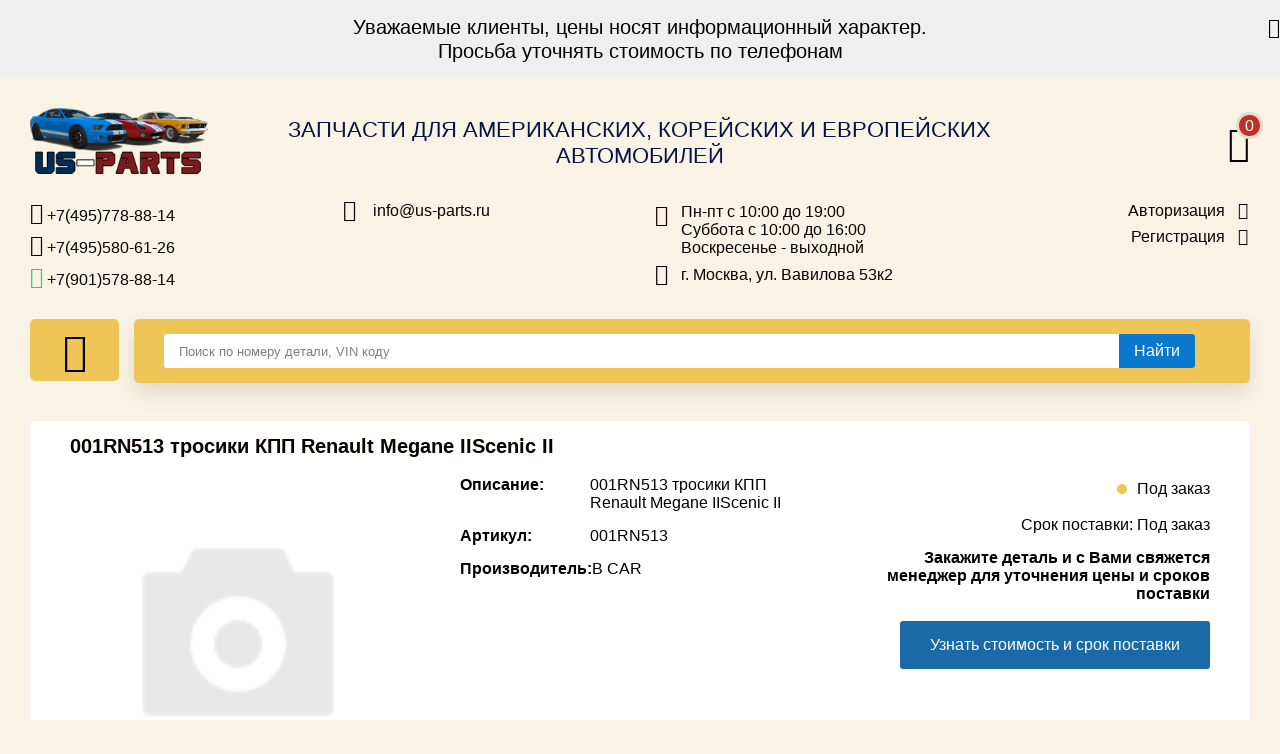

--- FILE ---
content_type: text/html; charset=UTF-8
request_url: https://us-parts.ru/part/001rn513_trosiki_kpp_renault_megane_ii_scenic_ii_arm/
body_size: 11164
content:
<!DOCTYPE html>
<html xml:lang="ru" lang="ru">
<head>
    <meta charset="utf-8">
    <meta http-equiv="X-UA-Compatible" content="IE=edge" />
    <link rel="shortcut icon" type="image/x-icon" href="/favicon.ico" />
    <meta http-equiv="Content-Type" content="text/html; charset=UTF-8" />
<meta name="robots" content="index, follow" />
<meta name="description" content="Купить автозапчасть 001RN513_тросики КПП!\ Renault Megane II/Scenic II (арт. 001RN513) в Москве, а также заказать доставку по всей России. Оригинальные запчасти и замены в наличии и под заказ: японские, американские и европейские. Автозапчасти для иномарок - интернет магазин Us-parts." />
<script data-skip-moving="true">(function(w, d, n) {var cl = "bx-core";var ht = d.documentElement;var htc = ht ? ht.className : undefined;if (htc === undefined || htc.indexOf(cl) !== -1){return;}var ua = n.userAgent;if (/(iPad;)|(iPhone;)/i.test(ua)){cl += " bx-ios";}else if (/Windows/i.test(ua)){cl += ' bx-win';}else if (/Macintosh/i.test(ua)){cl += " bx-mac";}else if (/Linux/i.test(ua) && !/Android/i.test(ua)){cl += " bx-linux";}else if (/Android/i.test(ua)){cl += " bx-android";}cl += (/(ipad|iphone|android|mobile|touch)/i.test(ua) ? " bx-touch" : " bx-no-touch");cl += w.devicePixelRatio && w.devicePixelRatio >= 2? " bx-retina": " bx-no-retina";if (/AppleWebKit/.test(ua)){cl += " bx-chrome";}else if (/Opera/.test(ua)){cl += " bx-opera";}else if (/Firefox/.test(ua)){cl += " bx-firefox";}ht.className = htc ? htc + " " + cl : cl;})(window, document, navigator);</script>


<link href="/bitrix/js/ui/design-tokens/dist/ui.design-tokens.min.css?171829118623463" type="text/css"  rel="stylesheet" />
<link href="/bitrix/js/ui/fonts/opensans/ui.font.opensans.min.css?16657334422320" type="text/css"  rel="stylesheet" />
<link href="/bitrix/js/main/popup/dist/main.popup.bundle.min.css?173537396326589" type="text/css"  rel="stylesheet" />
<link href="/bitrix/cache/css/s1/us-parts/page_10953b87697b57ed9be5ad3c5e9b1f48/page_10953b87697b57ed9be5ad3c5e9b1f48_v1.css?173537400623144" type="text/css"  rel="stylesheet" />
<link href="/bitrix/cache/css/s1/us-parts/template_cd717ab2269e4af828dedfdaa8245b74/template_cd717ab2269e4af828dedfdaa8245b74_v1.css?1735374006211626" type="text/css"  data-template-style="true" rel="stylesheet" />




<script type="extension/settings" data-extension="currency.currency-core">{"region":"ru"}</script>



            
            <!-- Yandex.Metrika counter -->
            
            <!-- /Yandex.Metrika counter -->
                    
        
    <title>001RN513 B CAR 001RN513_тросики КПП!\ Renault Megane II/Scenic II. Купить по выгодной цене, доставка по всей России. Автозапчасти для иномарок - интернет магазин Us-parts</title>
        <meta name="viewport" content="width=device-width, initial-scale=1.0, maximum-scale=1.0">
                                        <!--  Script  -->
                        <link rel="canonical" href="https://us-parts.ru/part/001rn513_trosiki_kpp_renault_megane_ii_scenic_ii_arm/">
    <!-- Global site tag (gtag.js) - Google Analytics -->
            <meta property="og:locale" content="ru_RU"><meta property="og:logo" content="https://us-parts.ru/bitrix/templates/us-parts/assets/images/logo.png"><meta property="og:type" content="website"><meta property="og:title" content="Купить 001RN513 тросики КПП Renault Megane IIScenic II артикул: 001RN513 | Бренд: B CAR | Оригинальные запчасти в наличии и под заказ"><meta property="og:description" content="Купить 001RN513 тросики КПП Renault Megane IIScenic II от B CAR (арт. 001RN513) для  в Москве и с доставкой по России | Оригинальные запчасти и замены в наличии и под заказ."><meta property="og:url" content="https://us-parts.ru/part/001rn513_trosiki_kpp_renault_megane_ii_scenic_ii_arm/"><meta property="og:site_name" content="Автозапчасти Us-parts"><meta property="og:image" content="https://us-parts.ru/bitrix/templates/us-parts/components/bitrix/sale.personal.order.detail/.default/images/no_photo.png">    </head>

<body class="new" data-browser="chrome" data-platform="mac">
<div id="panel"></div>
<div class="information-section">
    <div class="container">
        <p>
Уважаемые клиенты, цены носят информационный характер.
        <br/>
        Просьба уточнять стоимость по телефонам
        </p>
        <p class="close"><i class="fa fa-times" aria-hidden="true"></i></p>
    </div>
</div>
<header>
    <div class="container">
        <div class="row top">
            <div class="logo">
                <a href="/">
                    <img src="/bitrix/templates/us-parts/assets/images/logo.png" alt="Us-parts logo">
                </a>
            </div>
            <div class="site-title">
<!--                -->                                    <div class="title">Запчасти для американских, корейских и европейских автомобилей</div>
                            </div>
            <div class="telephone-mobile">
                <a rel="nofollow" href="tel:+7(495)5806126"><i class="fa fa-phone" aria-hidden="true"></i> +7(495)580-61-26</a>
                <a rel="nofollow" href="tel:+7(495)7778814"><i class="fa fa-phone" aria-hidden="true"></i> +7(495)777-88-14</a>
                <a rel="nofollow" href="https://api.whatsapp.com/send?phone=79015788814"><i style="color: #25d366;" class="fa fa-whatsapp" aria-hidden="true"></i> +7(901)578-88-14</a>
            </div>
            <div class="site-cart basket-container">
                <div id="bx_basketFKauiI" class="bx-basket bx-opener"><!--'start_frame_cache_bx_basketFKauiI'-->        <a title="Перейти в корзину" href="/personal/cart/">
        <i class="fa fa-shopping-cart" aria-hidden="true">
                            <span class="count">0</span>
                    </i>
    </a>
<!--'end_frame_cache_bx_basketFKauiI'--></div>
            </div>
        </div>
        <div class="row bottom">
            <div class="telephone-block">
                <a rel="nofollow" href="tel:+7(495)7788814"><i class="fa fa-phone" aria-hidden="true"></i> +7(495)778-88-14</a>
                <a rel="nofollow" href="tel:+7(495)5806126"><i class="fa fa-phone" aria-hidden="true"></i> +7(495)580-61-26</a>
                <a rel="nofollow" href="https://api.whatsapp.com/send?phone=79015788814"><i style="color: #25d366;" class="fa fa-whatsapp" aria-hidden="true"></i> +7(901)578-88-14</a>
            </div>
            <div class="email-block">
                <a rel="nofollow" href="mailto:info@us-parts.ru">info@us-parts.ru</a>
            </div>
            <div class="flex">
                                <div class="open-time-block">
                    Пн-пт с 10:00 до 19:00<br/>
                    Суббота с 10:00 до 16:00<br/>
                    Воскресенье - выходной<br/>
                </div>
                                <div class="location">
                    г. Москва, ул. Вавилова 53к2
                </div>
            </div>
            <div class="user-block">
                                    <a rel="nofollow" class="auth" href="/auth/">Авторизация</a>
                    <a rel="nofollow" class="register" href="/auth/?register=yes">Регистрация</a>
                            </div>
        </div>
    </div>
    <div class="scroll-bar">
        <!--<div class="information-section">
            <div class="container">
                <p>Уважаемые клиенты, с 31 декабря по 2 января наш магазин закрыт.
                    <br/>
                    С 3 по 6 января магазин работает с 10 до 16 часов.
                </p>
                <p class="close"><i class="fa fa-times" aria-hidden="true"></i></p>
            </div>
        </div>-->
        <div class="container">
            <div class="row">
                <div class="logo">
                    <a href="/">
                        <img src="/bitrix/templates/us-parts/assets/images/logo.png" alt="Us-parts logo">
                    </a>
                </div>
                <div class="search-block-scroll">
                    <div class="row">
    <div class="menu-block">
        <button title="Меню" aria-label="Меню" class="btn menu-toggle">
            <i class="fa fa-bars" aria-hidden="true"></i>
        </button>
        <div class="menu-hidden">
            <!--'start_frame_cache_W4WHwB'-->
<div class="menu left-block-bg">
    <ul>
                    <li class="mobile-only">
                <a class="auth" href="/auth">Авторизация</a>
            </li>
            <li class="mobile-only">
                <a class="register" href="/auth/?register=yes">Регистрация</a>
            </li>
                            <li>
                <a href="/auto/"><b>Каталог для американских автомобилей</b></span>
                </a>
            </li>
                    <li>
                <a href="/online-catalogs/"><b>Онлайн каталоги - любые запчасти</b></span>
                </a>
            </li>
                    <li>
                <a href="/vin/">Подбор по запросу</span>
                </a>
            </li>
                    <li>
                <a href="/parts/">Детали для ТО</span>
                </a>
            </li>
                    <li>
                <a href="/repair/">Ремонт и техобслуживание</span>
                </a>
            </li>
                    <li>
                <a href="/delivery/">Доставка</span>
                </a>
            </li>
                    <li>
                <a href="/payment/">Оплата</span>
                </a>
            </li>
                    <li>
                <a href="/return/">Возврат</span>
                </a>
            </li>
                    <li>
                <a href="/suppliers/">Поставщикам</span>
                </a>
            </li>
                    <li>
                <a href="/partners/">Партнерство и сотрудничество</span>
                </a>
            </li>
                    <li>
                <a href="/promotions/">Акции</span>
                </a>
            </li>
                    <li>
                <a href="/news/">Новости</span>
                </a>
            </li>
                    <li>
                <a href="/how-to-checkout/">Как оформить заказ</span>
                </a>
            </li>
                    <li>
                <a href="/contacts/">Контакты</span>
                </a>
            </li>
            </ul>
</div><!--'end_frame_cache_W4WHwB'-->        </div>
    </div>
    <div class="search-block">
        <div class="search-form">
                            <div class="search-input-wrap active" data-search="part-number">
                    <form style="position: relative;" method="get">
                        <input type="text" class="search-input active" autocomplete="off" name="code" placeholder="Поиск по номеру детали, VIN коду"  >
                        <button type="submit" class="search-btn part-search" title="Найти" aria-label="Найти"><span>Найти</span><i class="fa fa-search" aria-hidden="true"></i></button>
                        <div class="dropdown-list"></div>
                    </form>
                </div>
                <div style="display: none !important;" class="search-input-wrap" data-search="vin-number">
                    <form method="post" action="/online-catalogs/" class="vin-search">
                        <input type="hidden" name="action" value="validate_captcha">
                        <input type="hidden" name="recaptcha_response" id="recaptchaResponse">
                        <input type="hidden" name="task" value="vehicles">
                        <input type="hidden" name="ft" value="FindVehicle">
                        <input type="hidden" name="c" value="">
                        <input type="hidden" name="ssd" value="">
                        <input type="text" name="identString" class="search-input" placeholder="Введите vin номер, например, 4USBT53544LT26841" value="">
                        <button type="submit" class="search-btn vin-decode"><span>Найти</span><i class="fa fa-search" aria-hidden="true"></i></button>
                    </form>
                </div>
                    </div>
        <style>
            [name="identString"] + div{
                display: none;
            }
        </style>
    </div>
</div>                </div>
                <div class="site-cart basket-container">
                    <div id="bx_basketT0kNhm" class="bx-basket bx-opener"><!--'start_frame_cache_bx_basketT0kNhm'-->        <a title="Перейти в корзину" href="/personal/cart/">
        <i class="fa fa-shopping-cart" aria-hidden="true">
                            <span class="count">0</span>
                    </i>
    </a>
<!--'end_frame_cache_bx_basketT0kNhm'--></div>
                </div>
            </div>
        </div>
    </div>
</header>
<script type="application/ld+json">
    {
        "@context": "https://schema.org",
        "@type": "Organization",
        "url": "https://us-parts.ru/",
        "logo": "/bitrix/templates/us-parts/assets/images/logo.png"
    }
</script>
<script type="application/ld+json">
    {
        "@context": "https://schema.org/",
        "@type": "AutoPartsStore",
        "name": "Us-parts",
        "url": "https://us-parts.ru/",
        "logo": "/bitrix/templates/us-parts/assets/images/logo.png",
        "image": "/bitrix/templates/us-parts/assets/images/logo.png",
        "openingHours":["Пн-Пт 10:00-19:00", "Сб 10:00-16:00"],
        "telephone": ["+7 (495) 778-88-14", "+7 (495) 580-61-26"],
        "currenciesAccepted": "RUB",
        "aggregateRating": {
            "@type": "AggregateRating",
            "ratingValue": "4.8",
            "reviewCount": "10"
        },
        "address": {
            "@type": "PostalAddress",
            "streetAddress": "ул. Вавилова 53к2",
            "addressLocality": "г. Москва",
            "addressRegion": "Москва",
            "postalCode": "117312",
            "addressCountry": "Россия"
        }
    }
</script>
<script type="application/ld+json">
    {
        "@context": "https://schema.org",
        "@type": "WebSite",
        "url": "https://us-parts.ru/",
        "potentialAction": {
            "@type": "SearchAction",
            "target": {
                "@type": "EntryPoint",
                "urlTemplate": "https://us-parts.ru/search?code={code}"
            },
            "query-input": "required name=code"
        }
    }
</script>
<!-- wrapper -->
<section class="content">
    <div class="container">
        <div class="row">
                        <div class="content-block full">
                <div class="row">
    <div class="menu-block">
        <button title="Меню" aria-label="Меню" class="btn menu-toggle">
            <i class="fa fa-bars" aria-hidden="true"></i>
        </button>
        <div class="menu-hidden">
            <!--'start_frame_cache_wAkIZ0'-->
<div class="menu left-block-bg">
    <ul>
                    <li class="mobile-only">
                <a class="auth" href="/auth">Авторизация</a>
            </li>
            <li class="mobile-only">
                <a class="register" href="/auth/?register=yes">Регистрация</a>
            </li>
                            <li>
                <a href="/auto/"><b>Каталог для американских автомобилей</b></span>
                </a>
            </li>
                    <li>
                <a href="/online-catalogs/"><b>Онлайн каталоги - любые запчасти</b></span>
                </a>
            </li>
                    <li>
                <a href="/vin/">Подбор по запросу</span>
                </a>
            </li>
                    <li>
                <a href="/parts/">Детали для ТО</span>
                </a>
            </li>
                    <li>
                <a href="/repair/">Ремонт и техобслуживание</span>
                </a>
            </li>
                    <li>
                <a href="/delivery/">Доставка</span>
                </a>
            </li>
                    <li>
                <a href="/payment/">Оплата</span>
                </a>
            </li>
                    <li>
                <a href="/return/">Возврат</span>
                </a>
            </li>
                    <li>
                <a href="/suppliers/">Поставщикам</span>
                </a>
            </li>
                    <li>
                <a href="/partners/">Партнерство и сотрудничество</span>
                </a>
            </li>
                    <li>
                <a href="/promotions/">Акции</span>
                </a>
            </li>
                    <li>
                <a href="/news/">Новости</span>
                </a>
            </li>
                    <li>
                <a href="/how-to-checkout/">Как оформить заказ</span>
                </a>
            </li>
                    <li>
                <a href="/contacts/">Контакты</span>
                </a>
            </li>
            </ul>
</div><!--'end_frame_cache_wAkIZ0'-->        </div>
    </div>
    <div class="search-block">
        <div class="search-form">
                            <div class="search-input-wrap active" data-search="part-number">
                    <form style="position: relative;" method="get">
                        <input type="text" class="search-input active" autocomplete="off" name="code" placeholder="Поиск по номеру детали, VIN коду"  >
                        <button type="submit" class="search-btn part-search" title="Найти" aria-label="Найти"><span>Найти</span><i class="fa fa-search" aria-hidden="true"></i></button>
                        <div class="dropdown-list"></div>
                    </form>
                </div>
                <div style="display: none !important;" class="search-input-wrap" data-search="vin-number">
                    <form method="post" action="/online-catalogs/" class="vin-search">
                        <input type="hidden" name="action" value="validate_captcha">
                        <input type="hidden" name="recaptcha_response" id="recaptchaResponse">
                        <input type="hidden" name="task" value="vehicles">
                        <input type="hidden" name="ft" value="FindVehicle">
                        <input type="hidden" name="c" value="">
                        <input type="hidden" name="ssd" value="">
                        <input type="text" name="identString" class="search-input" placeholder="Введите vin номер, например, 4USBT53544LT26841" value="">
                        <button type="submit" class="search-btn vin-decode"><span>Найти</span><i class="fa fa-search" aria-hidden="true"></i></button>
                    </form>
                </div>
                    </div>
        <style>
            [name="identString"] + div{
                display: none;
            }
        </style>
    </div>
</div>                                <br>
<!--  Content zone  -->
<!-- Catalog list -->
<div class="product product-page">
    <div class="top-row">
                    <h1 class="title-section">001RN513 тросики КПП Renault Megane IIScenic II</h1>
        <!--        <h1 class="title-section"><span class="light">Артикул:</span> --><!--</h1>-->
        <div class="product-article"></div>
    </div>
    <div class="product-item">
                <div class="left-block">
            <div class="row">
                <div class="product-image">
                    <div class="wrapper">
                        <div class="slider-item">
                                                            <img data-image="/bitrix/templates/us-parts/components/bitrix/sale.personal.order.detail/.default/images/no_photo.png" src="/bitrix/templates/us-parts/components/bitrix/sale.personal.order.detail/.default/images/no_photo.png" alt="001RN513 тросики КПП Renault Megane IIScenic II B CAR арт. 001RN513">
                                                    </div>
                                            </div>
                </div>
            </div>
        </div>
                <div class="center-block" >
            <div class="product-info">
                <ul>
                    <li>
                        <h2>
                            <b>Описание:</b>
                            <span class="light">001RN513 тросики КПП Renault Megane IIScenic II</span>
                        </h2>
                    </li>
                    <li>
                        <h2>
                            <b>Артикул:</b>
                            <span class="light">001RN513</span>
                        </h2>
                    </li>
                    <li>
                        <h2>
                            <b>Производитель:</b>
                            <span class="light">
                            B CAR                        </span>
                        </h2>
                    </li>
                                                            
                    </ul>
                            </div>
        </div>
		<p>
        <div class="right-block" >
                                <div class="product-stock low-quantity">Под заказ</div>
                            <!--            --><!--                <div class="product-delivery">Срок поставки: --><!--</div>-->
<!--            -->                            <div class="product-delivery">Срок поставки: Под заказ</div>
                                                    <script type="application/ld+json">
                    {
                        "@context": "https://schema.org/",
                        "@type": "Product",
                        "name": "001RN513 тросики КПП Renault Megane IIScenic II",
                        "image": [
                            "https://us-parts.ru/bitrix/templates/us-parts/components/bitrix/sale.personal.order.detail/.default/images/no_photo.png"
                        ],
                        "description": "Купить 001RN513 тросики КПП Renault Megane IIScenic II от B CAR (арт. 001RN513) для  в Москве и с доставкой по России | Оригинальные запчасти и замены в наличии и под заказ.",
                        "sku": "001RN513",
                        "mpn": "001RN513",
                        "brand": {
                            "@type": "Brand",
                            "name": "B CAR"
                        },
                        "aggregateRating": {
                            "@type": "AggregateRating",
                            "ratingValue": "4.8",
                            "reviewCount": "20"
                          }
                                                ,"offers": {
                            "@type": "Offer",
                            "url": "https://us-parts.ru/part/001rn513_trosiki_kpp_renault_megane_ii_scenic_ii_arm/",
                            "priceCurrency": "RUB",
                            "price": "0",
                            "priceValidUntil": "2026-02-02",
                            "itemCondition": "https://schema.org/NewCondition",
                            "availability": "https://schema.org/BackOrder"
                                                        ,
                            "availability_date" : "2026-02-08"
                                                    }
                                            }
                </script>
                <form action="/part/001rn513_trosiki_kpp_renault_megane_ii_scenic_ii_arm/?CODE=001rn513_trosiki_kpp_renault_megane_ii_scenic_ii_arm" method="post" enctype="multipart/form-data" class="add_form">
                    <input type="hidden" name="price" class="price-add-to-cart" value="0">
                    <input type="hidden" name="id" value="25131318">
                                            <p><b>Закажите деталь и с Вами свяжется менеджер для уточнения цены и сроков поставки</b></p>
                        <br>
                        <div class="product-item-button-container">
                            <button style="margin-left: auto;" type="button" class="btn-popup-no-style btn" data-partner="Us-Parts" data-number="001RN513" data-popup="order">Узнать стоимость и срок поставки</button>
                        </div>
                                                                            </form>
                    </div>
    </div>
</div>
    <!-- Другие поставщики -->


<!-- Zameni -->
<div class="zameni-products product-block ajax-dynamic-analog">
    </div>

						</div>
</div>
</div>
</section>
<!-- end wrapper -->
<footer>
    <div class="container">
        <div class="row">
            <div class="left-block">
                <div>
                    <p>Товары</p>
                    <ul>
                        <li>
                            <a href="/auto/">Каталог для американских автомобилей</a>
                        </li>
                        <li>
                            <a href="/brands/">Каталог производителей</a>
                        </li>
                        <li>
                            <a href="/zapchasti-dlya-inomarok/">Запчасти для иномарок</a>
                        </li>
                        <li>
                            <a href="/online-catalogs/">Онлайн каталоги</a>
                        </li>
                        <li>
                            <a href="/parts/">Детали для ТО</a>
                        </li>
                        <li>
                            <a href="/promotions/">Акции</a>
                        </li>
                    </ul>
                </div>
                <div>
                    <p>Покупателям</p>
                    <ul>
                        <li>
                            <a rel="nofollow" href="/vin/">Подбор запчастей по VIN</a>
                        </li>
                        <li>
                            <a rel="nofollow" href="/repair/">Ремонт и техобслуживание</a>
                        </li>
                        <li>
                            <a rel="nofollow" href="/faq/">Часто задаваемые вопросы</a>
                        </li>
                        <li>
                            <a rel="nofollow" href="/delivery/">Доставка</a>
                        </li>
                        <li>
                            <a rel="nofollow" href="/payment/">Оплата</a>
                        </li>
                        <li>
                            <a rel="nofollow" href="/return/">Возврат</a>
                        </li>
                    </ul>
                </div>
                <div>
                    <p>Сотрудничество</p>
                    <ul>
                        <li>
                            <a rel="nofollow" href="/suppliers/">Поставщикам</a>
                        </li>
                        <li>
                            <a rel="nofollow" href="/partners/">Партнерство и сотрудничество</a>
                        </li>
                    </ul>
                </div>
                <div>
                    <p>Контакты</p>
                    <ul>
                        <li>
                            <a href="/contacts/">Контакты</a>
                        </li>
                    </ul>
                </div>
            </div>
            <div class="right-block">
                <div class="telephone-block">
                    <p>Контактные телефоны:</p>
                    <div>
                        <a rel="nofollow" href="https://api.whatsapp.com/send?phone=79015788814"><i class="fa fa-whatsapp" aria-hidden="true"></i> +7(901)578-88-14</a>
                    </div>
                    <div>
                        <a rel="nofollow" href="tel:+7(963)7500037"><i class="fa fa-phone" aria-hidden="true"></i> +7(963)750-00-37</a>
                    </div>
                    <div>
                        <a rel="nofollow" href="tel:+7(495)5806126"><i class="fa fa-phone" aria-hidden="true"></i> +7(495)580-61-26</a>
                    </div>
                    <div>
                        <a rel="nofollow" href="tel:+7(495)7788814"><i class="fa fa-phone" aria-hidden="true"></i> +7(495)778-88-14</a>
                    </div>
                </div>
                <div class="time-block" style="margin: 5px 0;">
                                            <p>Часы работы:</p>
                        Пн-пт с 10:00 до 19:00<br/>
                        Суббота с 10:00 до 16:00<br/>
                        Воскресенье - выходной<br/>
                                    </div>
                <div class="reviews">
                    <iframe src="https://yandex.ru/sprav/widget/rating-badge/137663361488?type=rating" width="150" height="50" frameborder="0"></iframe>
                </div>
            </div>
            <div class="bottom-row">
                <div class="address-block">
                    <p>Адрес магазина:</p>
                    г. Москва, ул. Вавилова 53к2
                </div>
                <div class="email-block">
                    <p>E-mail:</p>
                    <a rel="nofollow" href="mailto:info@us-parts.ru">info@us-parts.ru</a>
                </div>
                <div class="copywrite"><span class="light">© US-parts.ru / 2006-2026 Все права защищены</span></div>
            </div>
        </div>
    </div>
</footer>
<div data-popup="error" class="pop-up pop-up-error">
    <div class="pop-up-body">
        <div class="block-bg">
            <div class="block-head" data-text="Ошибка"></div>
            <form class="content align-center">
                <label class="form-label" data-text="Произошла ошибка! Приносим извинения!"></label>
                <button type="button" class="btn close small middle" data-text="Продолжить"></button>
            </form>
        </div>
    </div>
</div>
<div data-popup="added-to-cart" class="pop-up pop-up-added">
    <div class="pop-up-body">
        <div class="block-bg">
            <div class="block-head" data-text="Добавление товара"></div>
            <form class="content align-center">
                <label class="form-label" data-text="Товар успешно добавлен в корзину!"></label>
                <button type="button" class="btn close small middle" data-text="Продолжить"></button>
            </form>
        </div>
    </div>
</div>
<div data-popup="order" class="pop-up pop-up-order">
    <div class="pop-up-body">
        <div class="block-bg">
            <div class="block-head" data-text="Заказать деталь"></div>
            <form action="#" method="post" class="content">
                <input type="hidden" name="partnum">
                <input type="hidden" name="partner">
                <input type="hidden" name="quantity">
                <div class="row">
                    <label style="margin-left: 15px;" for="name" class="form-label" data-text="Ваше имя:"></label>
                    <input type="text" id="name" class="form-input full-width" name="name" placeholder="Ваше имя" required>
                </div>
                <div class="row">
                    <label style="margin-left: 15px;" for="phone" class="form-label" data-text="Ваш телефон:"></label>
                    <input type="text" id="phone" class="form-input full-width" name="phone" placeholder="Ваш телефон" required>
                </div>
                <div class="row">
                    <label style="margin-left: 15px;" for="email" class="form-label" data-text="Ваш email:"></label>
                    <input type="text" id="email" class="form-input full-width" name="email" placeholder="Ваш email" required>
                </div>
                <div style="display: flex; justify-content: center;">
                    <button type="submit" class="btn send-order small middle" style="margin-right: 10px;display: inline-block;margin-left: 0;" data-text="Заказать"></button>
                    <button type="button" class="btn close small middle" style="display: inline-block;margin: 0;" data-text="Отменить"></button>
                </div>
            </form>
        </div>
    </div>
</div>
<div data-popup="success-order" class="pop-up pop-up-success">
    <div class="pop-up-body">
        <div class="block-bg">
            <div class="block-head" data-text="Заявка отправлена!"></div>
            <form class="content align-center">
                <label class="form-label" data-text="В ближайшее время с Вами свяжется менеджер."></label>
                <button type="button" class="btn close small middle" data-text="Продолжить"></button>
            </form>
        </div>
    </div>
</div>
<!-- OVERLAY -->
<div class="overlay "></div>
<div class="overlay-loader">
    <svg class="lds-gear" width="102px"  height="102px"  xmlns="http://www.w3.org/2000/svg" xmlns:xlink="http://www.w3.org/1999/xlink" viewBox="0 0 100 100" preserveAspectRatio="xMidYMid" style="background: none;"><g transform="translate(50 50)">
            <g transform="rotate(19.7976)">
                <animateTransform attributeName="transform" type="rotate" values="0;360" keyTimes="0;1" dur="0.23s" repeatCount="indefinite"></animateTransform><path d="M37.43995192304605 -6.5 L47.43995192304605 -6.5 L47.43995192304605 6.5 L37.43995192304605 6.5 A38 38 0 0 1 35.67394948182593 13.090810836924174 L35.67394948182593 13.090810836924174 L44.33420351967032 18.090810836924174 L37.83420351967032 29.34914108612188 L29.17394948182593 24.34914108612188 A38 38 0 0 1 24.34914108612188 29.17394948182593 L24.34914108612188 29.17394948182593 L29.34914108612188 37.83420351967032 L18.090810836924184 44.33420351967032 L13.090810836924183 35.67394948182593 A38 38 0 0 1 6.5 37.43995192304605 L6.5 37.43995192304605 L6.500000000000001 47.43995192304605 L-6.499999999999995 47.43995192304606 L-6.499999999999996 37.43995192304606 A38 38 0 0 1 -13.09081083692417 35.67394948182593 L-13.09081083692417 35.67394948182593 L-18.09081083692417 44.33420351967032 L-29.34914108612187 37.834203519670325 L-24.349141086121872 29.173949481825936 A38 38 0 0 1 -29.17394948182592 24.34914108612189 L-29.17394948182592 24.34914108612189 L-37.83420351967031 29.349141086121893 L-44.33420351967031 18.0908108369242 L-35.67394948182592 13.090810836924193 A38 38 0 0 1 -37.43995192304605 6.5000000000000036 L-37.43995192304605 6.5000000000000036 L-47.43995192304605 6.500000000000004 L-47.43995192304606 -6.499999999999993 L-37.43995192304606 -6.499999999999994 A38 38 0 0 1 -35.67394948182593 -13.090810836924167 L-35.67394948182593 -13.090810836924167 L-44.33420351967032 -18.090810836924163 L-37.834203519670325 -29.34914108612187 L-29.173949481825936 -24.34914108612187 A38 38 0 0 1 -24.349141086121893 -29.17394948182592 L-24.349141086121893 -29.17394948182592 L-29.349141086121897 -37.834203519670304 L-18.0908108369242 -44.334203519670304 L-13.090810836924195 -35.67394948182592 A38 38 0 0 1 -6.500000000000005 -37.43995192304605 L-6.500000000000005 -37.43995192304605 L-6.500000000000007 -47.43995192304605 L6.49999999999999 -47.43995192304606 L6.499999999999992 -37.43995192304606 A38 38 0 0 1 13.090810836924149 -35.67394948182594 L13.090810836924149 -35.67394948182594 L18.090810836924142 -44.33420351967033 L29.349141086121847 -37.83420351967034 L24.349141086121854 -29.17394948182595 A38 38 0 0 1 29.17394948182592 -24.349141086121893 L29.17394948182592 -24.349141086121893 L37.834203519670304 -29.349141086121897 L44.334203519670304 -18.0908108369242 L35.67394948182592 -13.090810836924197 A38 38 0 0 1 37.43995192304605 -6.500000000000007 M0 -20A20 20 0 1 0 0 20 A20 20 0 1 0 0 -20" fill="#eec556"></path></g></g></svg>
</div>
<script>if(!window.BX)window.BX={};if(!window.BX.message)window.BX.message=function(mess){if(typeof mess==='object'){for(let i in mess) {BX.message[i]=mess[i];} return true;}};</script>
<script>(window.BX||top.BX).message({"JS_CORE_LOADING":"Загрузка...","JS_CORE_NO_DATA":"- Нет данных -","JS_CORE_WINDOW_CLOSE":"Закрыть","JS_CORE_WINDOW_EXPAND":"Развернуть","JS_CORE_WINDOW_NARROW":"Свернуть в окно","JS_CORE_WINDOW_SAVE":"Сохранить","JS_CORE_WINDOW_CANCEL":"Отменить","JS_CORE_WINDOW_CONTINUE":"Продолжить","JS_CORE_H":"ч","JS_CORE_M":"м","JS_CORE_S":"с","JSADM_AI_HIDE_EXTRA":"Скрыть лишние","JSADM_AI_ALL_NOTIF":"Показать все","JSADM_AUTH_REQ":"Требуется авторизация!","JS_CORE_WINDOW_AUTH":"Войти","JS_CORE_IMAGE_FULL":"Полный размер"});</script><script src="/bitrix/js/main/core/core.min.js?1734169101225181"></script><script>BX.Runtime.registerExtension({"name":"main.core","namespace":"BX","loaded":true});</script>
<script>BX.setJSList(["\/bitrix\/js\/main\/core\/core_ajax.js","\/bitrix\/js\/main\/core\/core_promise.js","\/bitrix\/js\/main\/polyfill\/promise\/js\/promise.js","\/bitrix\/js\/main\/loadext\/loadext.js","\/bitrix\/js\/main\/loadext\/extension.js","\/bitrix\/js\/main\/polyfill\/promise\/js\/promise.js","\/bitrix\/js\/main\/polyfill\/find\/js\/find.js","\/bitrix\/js\/main\/polyfill\/includes\/js\/includes.js","\/bitrix\/js\/main\/polyfill\/matches\/js\/matches.js","\/bitrix\/js\/ui\/polyfill\/closest\/js\/closest.js","\/bitrix\/js\/main\/polyfill\/fill\/main.polyfill.fill.js","\/bitrix\/js\/main\/polyfill\/find\/js\/find.js","\/bitrix\/js\/main\/polyfill\/matches\/js\/matches.js","\/bitrix\/js\/main\/polyfill\/core\/dist\/polyfill.bundle.js","\/bitrix\/js\/main\/core\/core.js","\/bitrix\/js\/main\/polyfill\/intersectionobserver\/js\/intersectionobserver.js","\/bitrix\/js\/main\/lazyload\/dist\/lazyload.bundle.js","\/bitrix\/js\/main\/polyfill\/core\/dist\/polyfill.bundle.js","\/bitrix\/js\/main\/parambag\/dist\/parambag.bundle.js"]);
</script>
<script>BX.Runtime.registerExtension({"name":"ui.dexie","namespace":"BX.Dexie3","loaded":true});</script>
<script>BX.Runtime.registerExtension({"name":"ls","namespace":"window","loaded":true});</script>
<script>BX.Runtime.registerExtension({"name":"fx","namespace":"window","loaded":true});</script>
<script>BX.Runtime.registerExtension({"name":"fc","namespace":"window","loaded":true});</script>
<script>BX.Runtime.registerExtension({"name":"ui.design-tokens","namespace":"window","loaded":true});</script>
<script>BX.Runtime.registerExtension({"name":"ui.fonts.opensans","namespace":"window","loaded":true});</script>
<script>BX.Runtime.registerExtension({"name":"main.popup","namespace":"BX.Main","loaded":true});</script>
<script>BX.Runtime.registerExtension({"name":"popup","namespace":"window","loaded":true});</script>
<script>BX.Runtime.registerExtension({"name":"currency.currency-core","namespace":"BX.Currency","loaded":true});</script>
<script>BX.Runtime.registerExtension({"name":"currency","namespace":"window","loaded":true});</script>
<script>(window.BX||top.BX).message({"LANGUAGE_ID":"ru","FORMAT_DATE":"DD.MM.YYYY","FORMAT_DATETIME":"DD.MM.YYYY HH:MI:SS","COOKIE_PREFIX":"BITRIX_SM","SERVER_TZ_OFFSET":"10800","UTF_MODE":"Y","SITE_ID":"s1","SITE_DIR":"\/","USER_ID":"","SERVER_TIME":1769923189,"USER_TZ_OFFSET":0,"USER_TZ_AUTO":"Y","bitrix_sessid":"f3884806d839a823075fe1bc6159d2f4"});</script><script  src="/bitrix/cache/js/s1/us-parts/kernel_main/kernel_main_v1.js?1735374306155624"></script>
<script src="/bitrix/js/ui/dexie/dist/dexie3.bundle.min.js?169719254188274"></script>
<script src="/bitrix/js/main/core/core_ls.min.js?17353739632683"></script>
<script src="/bitrix/js/main/core/core_frame_cache.min.js?173537396311132"></script>
<script src="/bitrix/js/main/popup/dist/main.popup.bundle.min.js?173537396365924"></script>
<script src="/bitrix/js/currency/currency-core/dist/currency-core.bundle.min.js?17182909954569"></script>
<script src="/bitrix/js/currency/core_currency.min.js?1718290995835"></script>
<script src="/bitrix/js/yandex.metrika/script.js?16924320916603"></script>
<script>BX.setJSList(["\/bitrix\/js\/main\/core\/core_fx.js","\/bitrix\/js\/main\/session.js","\/bitrix\/js\/main\/pageobject\/pageobject.js","\/bitrix\/js\/main\/core\/core_window.js","\/bitrix\/js\/main\/date\/main.date.js","\/bitrix\/js\/main\/core\/core_date.js","\/bitrix\/js\/main\/utils.js","\/bitrix\/templates\/us-parts\/components\/bitrix\/catalog.element\/template\/script.js","\/bitrix\/templates\/us-parts\/assets\/js\/jquery-3.3.1.min.js","\/bitrix\/templates\/us-parts\/assets\/js\/slick.min.js","\/bitrix\/templates\/us-parts\/assets\/js\/lightcase.min.js","\/bitrix\/templates\/us-parts\/assets\/js\/jquery.form.min.js","\/bitrix\/templates\/us-parts\/assets\/js\/jquery.maskedinput.min.js","\/bitrix\/templates\/us-parts\/assets\/js\/index-min.min.js","\/bitrix\/templates\/us-parts\/components\/bitrix\/sale.basket.basket.line\/template\/script.js","\/bitrix\/templates\/us-parts\/components\/bitrix\/menu\/catalog_vertical\/script.js"]);</script>
<script>BX.setCSSList(["\/bitrix\/templates\/us-parts\/components\/bitrix\/catalog.element\/template\/style.css","\/bitrix\/templates\/us-parts\/components\/bitrix\/catalog.element\/template\/themes\/blue\/style.css","\/bitrix\/templates\/us-parts\/assets\/css-assistance\/font-awesome.min.css","\/bitrix\/templates\/us-parts\/assets\/css-assistance\/slick.min.css","\/bitrix\/templates\/us-parts\/assets\/css-assistance\/lightcase.min.css","\/bitrix\/templates\/us-parts\/assets\/css-assistance\/normalize.css","\/bitrix\/templates\/us-parts\/assets\/style.css","\/bitrix\/templates\/us-parts\/assets\/css-assistance\/browser.css","\/bitrix\/templates\/us-parts\/components\/bitrix\/sale.basket.basket.line\/template\/style.css","\/bitrix\/templates\/us-parts\/components\/bitrix\/menu\/catalog_vertical\/style.css","\/bitrix\/templates\/us-parts\/template_styles.css"]);</script>
<script>
					(function () {
						"use strict";

						var counter = function ()
						{
							var cookie = (function (name) {
								var parts = ("; " + document.cookie).split("; " + name + "=");
								if (parts.length == 2) {
									try {return JSON.parse(decodeURIComponent(parts.pop().split(";").shift()));}
									catch (e) {}
								}
							})("BITRIX_CONVERSION_CONTEXT_s1");

							if (cookie && cookie.EXPIRE >= BX.message("SERVER_TIME"))
								return;

							var request = new XMLHttpRequest();
							request.open("POST", "/bitrix/tools/conversion/ajax_counter.php", true);
							request.setRequestHeader("Content-type", "application/x-www-form-urlencoded");
							request.send(
								"SITE_ID="+encodeURIComponent("s1")+
								"&sessid="+encodeURIComponent(BX.bitrix_sessid())+
								"&HTTP_REFERER="+encodeURIComponent(document.referrer)
							);
						};

						if (window.frameRequestStart === true)
							BX.addCustomEvent("onFrameDataReceived", counter);
						else
							BX.ready(counter);
					})();
				</script>
<script type="text/javascript">
                window.dataLayerName = 'dataLayer';
                var dataLayerName = window.dataLayerName;
            </script><script type="text/javascript">
                (function (m, e, t, r, i, k, a) {
                    m[i] = m[i] || function () {
                        (m[i].a = m[i].a || []).push(arguments)
                    };
                    m[i].l = 1 * new Date();
                    k = e.createElement(t), a = e.getElementsByTagName(t)[0], k.async = 1, k.src = r, a.parentNode.insertBefore(k, a)
                })
                (window, document, "script", "https://mc.yandex.ru/metrika/tag.js", "ym");

                ym("48366131", "init", {
                    clickmap: true,
                    trackLinks: true,
                    accurateTrackBounce: true,
                    webvisor: true,
                    ecommerce: dataLayerName,
                    params: {
                        __ym: {
                            "ymCmsPlugin": {
                                "cms": "1c-bitrix",
                                "cmsVersion": "24.300",
                                "pluginVersion": "1.0.8",
                                'ymCmsRip': 1547296232                            }
                        }
                    }
                });

                document.addEventListener("DOMContentLoaded", function() {
                                    });

            </script><script type="text/javascript">
            window.counters = ["48366131"];
        </script><script>window[window.dataLayerName] = window[window.dataLayerName] || [];</script>



<script  src="/bitrix/cache/js/s1/us-parts/template_bfcaab2a5a5ca2d6ec48173205419d45/template_bfcaab2a5a5ca2d6ec48173205419d45_v1.js?1735374006196589"></script>
<script  src="/bitrix/cache/js/s1/us-parts/page_9073b427cb70abba0ab41e51fd7bc843/page_9073b427cb70abba0ab41e51fd7bc843_v1.js?173537400658852"></script>

<script src="https://www.google.com/recaptcha/api.js?render=6Ldvf9gaAAAAANQBUaBbOjKuDVAoZKLjFP4kSXw0"></script>
<script async src="https://www.googletagmanager.com/gtag/js?id=G-KHPFS8Y9D4"></script>
<script>
        window.dataLayer = window.dataLayer || [];
        function gtag(){dataLayer.push(arguments);}
        gtag('js', new Date());
        gtag('config', 'G-KHPFS8Y9D4');
    </script>
<script src="//code.jivo.ru/widget/m1KaGr2Dz3" async></script>
<script>
var bx_basketFKauiI = new BitrixSmallCart;
</script>
<script type="text/javascript">
	bx_basketFKauiI.siteId       = 's1';
	bx_basketFKauiI.cartId       = 'bx_basketFKauiI';
	bx_basketFKauiI.ajaxPath     = '/bitrix/components/bitrix/sale.basket.basket.line/ajax.php';
	bx_basketFKauiI.templateName = 'template';
	bx_basketFKauiI.arParams     =  {'PATH_TO_BASKET':'/personal/cart/','PATH_TO_PERSONAL':'/personal/','SHOW_PERSONAL_LINK':'N','COMPONENT_TEMPLATE':'template','PATH_TO_ORDER':'/personal/order/make/','SHOW_NUM_PRODUCTS':'Y','SHOW_TOTAL_PRICE':'N','SHOW_EMPTY_VALUES':'Y','SHOW_AUTHOR':'N','PATH_TO_AUTHORIZE':'/login/','SHOW_REGISTRATION':'N','PATH_TO_REGISTER':'/login/','PATH_TO_PROFILE':'/personal/','SHOW_PRODUCTS':'N','POSITION_FIXED':'N','HIDE_ON_BASKET_PAGES':'N','AJAX':'N','CACHE_TYPE':'A','SHOW_DELAY':'Y','SHOW_NOTAVAIL':'Y','SHOW_IMAGE':'Y','SHOW_PRICE':'Y','SHOW_SUMMARY':'Y','POSITION_VERTICAL':'top','POSITION_HORIZONTAL':'right','MAX_IMAGE_SIZE':'70','~PATH_TO_BASKET':'/personal/cart/','~PATH_TO_PERSONAL':'/personal/','~SHOW_PERSONAL_LINK':'N','~COMPONENT_TEMPLATE':'template','~PATH_TO_ORDER':'/personal/order/make/','~SHOW_NUM_PRODUCTS':'Y','~SHOW_TOTAL_PRICE':'N','~SHOW_EMPTY_VALUES':'Y','~SHOW_AUTHOR':'N','~PATH_TO_AUTHORIZE':'/login/','~SHOW_REGISTRATION':'N','~PATH_TO_REGISTER':'/login/','~PATH_TO_PROFILE':'/personal/','~SHOW_PRODUCTS':'N','~POSITION_FIXED':'N','~HIDE_ON_BASKET_PAGES':'N','~AJAX':'N','~CACHE_TYPE':'A','~SHOW_DELAY':'Y','~SHOW_NOTAVAIL':'Y','~SHOW_IMAGE':'Y','~SHOW_PRICE':'Y','~SHOW_SUMMARY':'Y','~POSITION_VERTICAL':'top','~POSITION_HORIZONTAL':'right','~MAX_IMAGE_SIZE':'70','cartId':'bx_basketFKauiI'}; // TODO \Bitrix\Main\Web\Json::encode
	bx_basketFKauiI.closeMessage = 'Скрыть';
	bx_basketFKauiI.openMessage  = 'Раскрыть';
	bx_basketFKauiI.activate();
</script><script>
var bx_basketT0kNhm = new BitrixSmallCart;
</script>
<script type="text/javascript">
	bx_basketT0kNhm.siteId       = 's1';
	bx_basketT0kNhm.cartId       = 'bx_basketT0kNhm';
	bx_basketT0kNhm.ajaxPath     = '/bitrix/components/bitrix/sale.basket.basket.line/ajax.php';
	bx_basketT0kNhm.templateName = 'template';
	bx_basketT0kNhm.arParams     =  {'PATH_TO_BASKET':'/personal/cart/','PATH_TO_PERSONAL':'/personal/','SHOW_PERSONAL_LINK':'N','COMPONENT_TEMPLATE':'template','PATH_TO_ORDER':'/personal/order/make/','SHOW_NUM_PRODUCTS':'Y','SHOW_TOTAL_PRICE':'N','SHOW_EMPTY_VALUES':'Y','SHOW_AUTHOR':'N','PATH_TO_AUTHORIZE':'/login/','SHOW_REGISTRATION':'N','PATH_TO_REGISTER':'/login/','PATH_TO_PROFILE':'/personal/','SHOW_PRODUCTS':'N','POSITION_FIXED':'N','HIDE_ON_BASKET_PAGES':'N','AJAX':'N','CACHE_TYPE':'A','SHOW_DELAY':'Y','SHOW_NOTAVAIL':'Y','SHOW_IMAGE':'Y','SHOW_PRICE':'Y','SHOW_SUMMARY':'Y','POSITION_VERTICAL':'top','POSITION_HORIZONTAL':'right','MAX_IMAGE_SIZE':'70','~PATH_TO_BASKET':'/personal/cart/','~PATH_TO_PERSONAL':'/personal/','~SHOW_PERSONAL_LINK':'N','~COMPONENT_TEMPLATE':'template','~PATH_TO_ORDER':'/personal/order/make/','~SHOW_NUM_PRODUCTS':'Y','~SHOW_TOTAL_PRICE':'N','~SHOW_EMPTY_VALUES':'Y','~SHOW_AUTHOR':'N','~PATH_TO_AUTHORIZE':'/login/','~SHOW_REGISTRATION':'N','~PATH_TO_REGISTER':'/login/','~PATH_TO_PROFILE':'/personal/','~SHOW_PRODUCTS':'N','~POSITION_FIXED':'N','~HIDE_ON_BASKET_PAGES':'N','~AJAX':'N','~CACHE_TYPE':'A','~SHOW_DELAY':'Y','~SHOW_NOTAVAIL':'Y','~SHOW_IMAGE':'Y','~SHOW_PRICE':'Y','~SHOW_SUMMARY':'Y','~POSITION_VERTICAL':'top','~POSITION_HORIZONTAL':'right','~MAX_IMAGE_SIZE':'70','cartId':'bx_basketT0kNhm'}; // TODO \Bitrix\Main\Web\Json::encode
	bx_basketT0kNhm.closeMessage = 'Скрыть';
	bx_basketT0kNhm.openMessage  = 'Раскрыть';
	bx_basketT0kNhm.activate();
</script><script>
			BX.Currency.setCurrencies([{'CURRENCY':'RUB','FORMAT':{'FORMAT_STRING':'# руб.','DEC_POINT':',','THOUSANDS_SEP':' ','DECIMALS':0,'THOUSANDS_VARIANT':'S','HIDE_ZERO':'Y'}}]);
		</script>
<script>
		BX.ready(BX.defer(function(){
			if (!!window.obbx_117848907_25131318)
			{
				window.obbx_117848907_25131318.allowViewedCount(true);
			}
		}));
	</script>

<script>
    let dataText = document.querySelectorAll('[data-text]');
    document.addEventListener('DOMContentLoaded', function() {
        [].forEach.call(dataText, function (el) {
            el.innerHTML  = el.getAttribute('data-text');
        });
    });
    $(function () {
        $('.pop-up-order .content').on('submit', function (e) {
            e.preventDefault();
            var partnum = $(this).parents('.pop-up-order').find('[name="partnum"]').val();
            var partner = $(this).parents('.pop-up-order').find('[name="partner"]').val();
            var quantity = $(this).parents('.pop-up-order').find('[name="quantity"]').val();
            var name    =  $(this).parents('.pop-up-order').find('[name="name"]').val();
            var phone   =  $(this).parents('.pop-up-order').find('[name="phone"]').val();
            var email   =  $(this).parents('.pop-up-order').find('[name="email"]').val();
            $.ajax({
                url: '/bitrix/components/local/price_list_parser/send.php',
                type: 'POST',
                dataType: 'json',
                data: {'PARTNUM': partnum, 'PARTNER': partner, 'NAME': name, 'PHONE': phone, 'QUANTITY': quantity, 'EMAIL': email},
                complete: function (result) {
                    $('.pop-up-order').removeClass('active');
                    $('.pop-up-success').addClass('active');
                    // $('.overlay').removeClass('active');
                    if (partner === 'Us-Parts'){
                        return yaCounter48366131.reachGoal("order_us_parts");
                    }else{
                        return yaCounter48366131.reachGoal("voshod_order");
                    }
                }
            });
        });
    });
</script>
</body>
</html>

--- FILE ---
content_type: text/html; charset=utf-8
request_url: https://www.google.com/recaptcha/api2/anchor?ar=1&k=6Ldvf9gaAAAAANQBUaBbOjKuDVAoZKLjFP4kSXw0&co=aHR0cHM6Ly91cy1wYXJ0cy5ydTo0NDM.&hl=en&v=N67nZn4AqZkNcbeMu4prBgzg&size=invisible&anchor-ms=20000&execute-ms=30000&cb=xvm9678ljrmh
body_size: 48775
content:
<!DOCTYPE HTML><html dir="ltr" lang="en"><head><meta http-equiv="Content-Type" content="text/html; charset=UTF-8">
<meta http-equiv="X-UA-Compatible" content="IE=edge">
<title>reCAPTCHA</title>
<style type="text/css">
/* cyrillic-ext */
@font-face {
  font-family: 'Roboto';
  font-style: normal;
  font-weight: 400;
  font-stretch: 100%;
  src: url(//fonts.gstatic.com/s/roboto/v48/KFO7CnqEu92Fr1ME7kSn66aGLdTylUAMa3GUBHMdazTgWw.woff2) format('woff2');
  unicode-range: U+0460-052F, U+1C80-1C8A, U+20B4, U+2DE0-2DFF, U+A640-A69F, U+FE2E-FE2F;
}
/* cyrillic */
@font-face {
  font-family: 'Roboto';
  font-style: normal;
  font-weight: 400;
  font-stretch: 100%;
  src: url(//fonts.gstatic.com/s/roboto/v48/KFO7CnqEu92Fr1ME7kSn66aGLdTylUAMa3iUBHMdazTgWw.woff2) format('woff2');
  unicode-range: U+0301, U+0400-045F, U+0490-0491, U+04B0-04B1, U+2116;
}
/* greek-ext */
@font-face {
  font-family: 'Roboto';
  font-style: normal;
  font-weight: 400;
  font-stretch: 100%;
  src: url(//fonts.gstatic.com/s/roboto/v48/KFO7CnqEu92Fr1ME7kSn66aGLdTylUAMa3CUBHMdazTgWw.woff2) format('woff2');
  unicode-range: U+1F00-1FFF;
}
/* greek */
@font-face {
  font-family: 'Roboto';
  font-style: normal;
  font-weight: 400;
  font-stretch: 100%;
  src: url(//fonts.gstatic.com/s/roboto/v48/KFO7CnqEu92Fr1ME7kSn66aGLdTylUAMa3-UBHMdazTgWw.woff2) format('woff2');
  unicode-range: U+0370-0377, U+037A-037F, U+0384-038A, U+038C, U+038E-03A1, U+03A3-03FF;
}
/* math */
@font-face {
  font-family: 'Roboto';
  font-style: normal;
  font-weight: 400;
  font-stretch: 100%;
  src: url(//fonts.gstatic.com/s/roboto/v48/KFO7CnqEu92Fr1ME7kSn66aGLdTylUAMawCUBHMdazTgWw.woff2) format('woff2');
  unicode-range: U+0302-0303, U+0305, U+0307-0308, U+0310, U+0312, U+0315, U+031A, U+0326-0327, U+032C, U+032F-0330, U+0332-0333, U+0338, U+033A, U+0346, U+034D, U+0391-03A1, U+03A3-03A9, U+03B1-03C9, U+03D1, U+03D5-03D6, U+03F0-03F1, U+03F4-03F5, U+2016-2017, U+2034-2038, U+203C, U+2040, U+2043, U+2047, U+2050, U+2057, U+205F, U+2070-2071, U+2074-208E, U+2090-209C, U+20D0-20DC, U+20E1, U+20E5-20EF, U+2100-2112, U+2114-2115, U+2117-2121, U+2123-214F, U+2190, U+2192, U+2194-21AE, U+21B0-21E5, U+21F1-21F2, U+21F4-2211, U+2213-2214, U+2216-22FF, U+2308-230B, U+2310, U+2319, U+231C-2321, U+2336-237A, U+237C, U+2395, U+239B-23B7, U+23D0, U+23DC-23E1, U+2474-2475, U+25AF, U+25B3, U+25B7, U+25BD, U+25C1, U+25CA, U+25CC, U+25FB, U+266D-266F, U+27C0-27FF, U+2900-2AFF, U+2B0E-2B11, U+2B30-2B4C, U+2BFE, U+3030, U+FF5B, U+FF5D, U+1D400-1D7FF, U+1EE00-1EEFF;
}
/* symbols */
@font-face {
  font-family: 'Roboto';
  font-style: normal;
  font-weight: 400;
  font-stretch: 100%;
  src: url(//fonts.gstatic.com/s/roboto/v48/KFO7CnqEu92Fr1ME7kSn66aGLdTylUAMaxKUBHMdazTgWw.woff2) format('woff2');
  unicode-range: U+0001-000C, U+000E-001F, U+007F-009F, U+20DD-20E0, U+20E2-20E4, U+2150-218F, U+2190, U+2192, U+2194-2199, U+21AF, U+21E6-21F0, U+21F3, U+2218-2219, U+2299, U+22C4-22C6, U+2300-243F, U+2440-244A, U+2460-24FF, U+25A0-27BF, U+2800-28FF, U+2921-2922, U+2981, U+29BF, U+29EB, U+2B00-2BFF, U+4DC0-4DFF, U+FFF9-FFFB, U+10140-1018E, U+10190-1019C, U+101A0, U+101D0-101FD, U+102E0-102FB, U+10E60-10E7E, U+1D2C0-1D2D3, U+1D2E0-1D37F, U+1F000-1F0FF, U+1F100-1F1AD, U+1F1E6-1F1FF, U+1F30D-1F30F, U+1F315, U+1F31C, U+1F31E, U+1F320-1F32C, U+1F336, U+1F378, U+1F37D, U+1F382, U+1F393-1F39F, U+1F3A7-1F3A8, U+1F3AC-1F3AF, U+1F3C2, U+1F3C4-1F3C6, U+1F3CA-1F3CE, U+1F3D4-1F3E0, U+1F3ED, U+1F3F1-1F3F3, U+1F3F5-1F3F7, U+1F408, U+1F415, U+1F41F, U+1F426, U+1F43F, U+1F441-1F442, U+1F444, U+1F446-1F449, U+1F44C-1F44E, U+1F453, U+1F46A, U+1F47D, U+1F4A3, U+1F4B0, U+1F4B3, U+1F4B9, U+1F4BB, U+1F4BF, U+1F4C8-1F4CB, U+1F4D6, U+1F4DA, U+1F4DF, U+1F4E3-1F4E6, U+1F4EA-1F4ED, U+1F4F7, U+1F4F9-1F4FB, U+1F4FD-1F4FE, U+1F503, U+1F507-1F50B, U+1F50D, U+1F512-1F513, U+1F53E-1F54A, U+1F54F-1F5FA, U+1F610, U+1F650-1F67F, U+1F687, U+1F68D, U+1F691, U+1F694, U+1F698, U+1F6AD, U+1F6B2, U+1F6B9-1F6BA, U+1F6BC, U+1F6C6-1F6CF, U+1F6D3-1F6D7, U+1F6E0-1F6EA, U+1F6F0-1F6F3, U+1F6F7-1F6FC, U+1F700-1F7FF, U+1F800-1F80B, U+1F810-1F847, U+1F850-1F859, U+1F860-1F887, U+1F890-1F8AD, U+1F8B0-1F8BB, U+1F8C0-1F8C1, U+1F900-1F90B, U+1F93B, U+1F946, U+1F984, U+1F996, U+1F9E9, U+1FA00-1FA6F, U+1FA70-1FA7C, U+1FA80-1FA89, U+1FA8F-1FAC6, U+1FACE-1FADC, U+1FADF-1FAE9, U+1FAF0-1FAF8, U+1FB00-1FBFF;
}
/* vietnamese */
@font-face {
  font-family: 'Roboto';
  font-style: normal;
  font-weight: 400;
  font-stretch: 100%;
  src: url(//fonts.gstatic.com/s/roboto/v48/KFO7CnqEu92Fr1ME7kSn66aGLdTylUAMa3OUBHMdazTgWw.woff2) format('woff2');
  unicode-range: U+0102-0103, U+0110-0111, U+0128-0129, U+0168-0169, U+01A0-01A1, U+01AF-01B0, U+0300-0301, U+0303-0304, U+0308-0309, U+0323, U+0329, U+1EA0-1EF9, U+20AB;
}
/* latin-ext */
@font-face {
  font-family: 'Roboto';
  font-style: normal;
  font-weight: 400;
  font-stretch: 100%;
  src: url(//fonts.gstatic.com/s/roboto/v48/KFO7CnqEu92Fr1ME7kSn66aGLdTylUAMa3KUBHMdazTgWw.woff2) format('woff2');
  unicode-range: U+0100-02BA, U+02BD-02C5, U+02C7-02CC, U+02CE-02D7, U+02DD-02FF, U+0304, U+0308, U+0329, U+1D00-1DBF, U+1E00-1E9F, U+1EF2-1EFF, U+2020, U+20A0-20AB, U+20AD-20C0, U+2113, U+2C60-2C7F, U+A720-A7FF;
}
/* latin */
@font-face {
  font-family: 'Roboto';
  font-style: normal;
  font-weight: 400;
  font-stretch: 100%;
  src: url(//fonts.gstatic.com/s/roboto/v48/KFO7CnqEu92Fr1ME7kSn66aGLdTylUAMa3yUBHMdazQ.woff2) format('woff2');
  unicode-range: U+0000-00FF, U+0131, U+0152-0153, U+02BB-02BC, U+02C6, U+02DA, U+02DC, U+0304, U+0308, U+0329, U+2000-206F, U+20AC, U+2122, U+2191, U+2193, U+2212, U+2215, U+FEFF, U+FFFD;
}
/* cyrillic-ext */
@font-face {
  font-family: 'Roboto';
  font-style: normal;
  font-weight: 500;
  font-stretch: 100%;
  src: url(//fonts.gstatic.com/s/roboto/v48/KFO7CnqEu92Fr1ME7kSn66aGLdTylUAMa3GUBHMdazTgWw.woff2) format('woff2');
  unicode-range: U+0460-052F, U+1C80-1C8A, U+20B4, U+2DE0-2DFF, U+A640-A69F, U+FE2E-FE2F;
}
/* cyrillic */
@font-face {
  font-family: 'Roboto';
  font-style: normal;
  font-weight: 500;
  font-stretch: 100%;
  src: url(//fonts.gstatic.com/s/roboto/v48/KFO7CnqEu92Fr1ME7kSn66aGLdTylUAMa3iUBHMdazTgWw.woff2) format('woff2');
  unicode-range: U+0301, U+0400-045F, U+0490-0491, U+04B0-04B1, U+2116;
}
/* greek-ext */
@font-face {
  font-family: 'Roboto';
  font-style: normal;
  font-weight: 500;
  font-stretch: 100%;
  src: url(//fonts.gstatic.com/s/roboto/v48/KFO7CnqEu92Fr1ME7kSn66aGLdTylUAMa3CUBHMdazTgWw.woff2) format('woff2');
  unicode-range: U+1F00-1FFF;
}
/* greek */
@font-face {
  font-family: 'Roboto';
  font-style: normal;
  font-weight: 500;
  font-stretch: 100%;
  src: url(//fonts.gstatic.com/s/roboto/v48/KFO7CnqEu92Fr1ME7kSn66aGLdTylUAMa3-UBHMdazTgWw.woff2) format('woff2');
  unicode-range: U+0370-0377, U+037A-037F, U+0384-038A, U+038C, U+038E-03A1, U+03A3-03FF;
}
/* math */
@font-face {
  font-family: 'Roboto';
  font-style: normal;
  font-weight: 500;
  font-stretch: 100%;
  src: url(//fonts.gstatic.com/s/roboto/v48/KFO7CnqEu92Fr1ME7kSn66aGLdTylUAMawCUBHMdazTgWw.woff2) format('woff2');
  unicode-range: U+0302-0303, U+0305, U+0307-0308, U+0310, U+0312, U+0315, U+031A, U+0326-0327, U+032C, U+032F-0330, U+0332-0333, U+0338, U+033A, U+0346, U+034D, U+0391-03A1, U+03A3-03A9, U+03B1-03C9, U+03D1, U+03D5-03D6, U+03F0-03F1, U+03F4-03F5, U+2016-2017, U+2034-2038, U+203C, U+2040, U+2043, U+2047, U+2050, U+2057, U+205F, U+2070-2071, U+2074-208E, U+2090-209C, U+20D0-20DC, U+20E1, U+20E5-20EF, U+2100-2112, U+2114-2115, U+2117-2121, U+2123-214F, U+2190, U+2192, U+2194-21AE, U+21B0-21E5, U+21F1-21F2, U+21F4-2211, U+2213-2214, U+2216-22FF, U+2308-230B, U+2310, U+2319, U+231C-2321, U+2336-237A, U+237C, U+2395, U+239B-23B7, U+23D0, U+23DC-23E1, U+2474-2475, U+25AF, U+25B3, U+25B7, U+25BD, U+25C1, U+25CA, U+25CC, U+25FB, U+266D-266F, U+27C0-27FF, U+2900-2AFF, U+2B0E-2B11, U+2B30-2B4C, U+2BFE, U+3030, U+FF5B, U+FF5D, U+1D400-1D7FF, U+1EE00-1EEFF;
}
/* symbols */
@font-face {
  font-family: 'Roboto';
  font-style: normal;
  font-weight: 500;
  font-stretch: 100%;
  src: url(//fonts.gstatic.com/s/roboto/v48/KFO7CnqEu92Fr1ME7kSn66aGLdTylUAMaxKUBHMdazTgWw.woff2) format('woff2');
  unicode-range: U+0001-000C, U+000E-001F, U+007F-009F, U+20DD-20E0, U+20E2-20E4, U+2150-218F, U+2190, U+2192, U+2194-2199, U+21AF, U+21E6-21F0, U+21F3, U+2218-2219, U+2299, U+22C4-22C6, U+2300-243F, U+2440-244A, U+2460-24FF, U+25A0-27BF, U+2800-28FF, U+2921-2922, U+2981, U+29BF, U+29EB, U+2B00-2BFF, U+4DC0-4DFF, U+FFF9-FFFB, U+10140-1018E, U+10190-1019C, U+101A0, U+101D0-101FD, U+102E0-102FB, U+10E60-10E7E, U+1D2C0-1D2D3, U+1D2E0-1D37F, U+1F000-1F0FF, U+1F100-1F1AD, U+1F1E6-1F1FF, U+1F30D-1F30F, U+1F315, U+1F31C, U+1F31E, U+1F320-1F32C, U+1F336, U+1F378, U+1F37D, U+1F382, U+1F393-1F39F, U+1F3A7-1F3A8, U+1F3AC-1F3AF, U+1F3C2, U+1F3C4-1F3C6, U+1F3CA-1F3CE, U+1F3D4-1F3E0, U+1F3ED, U+1F3F1-1F3F3, U+1F3F5-1F3F7, U+1F408, U+1F415, U+1F41F, U+1F426, U+1F43F, U+1F441-1F442, U+1F444, U+1F446-1F449, U+1F44C-1F44E, U+1F453, U+1F46A, U+1F47D, U+1F4A3, U+1F4B0, U+1F4B3, U+1F4B9, U+1F4BB, U+1F4BF, U+1F4C8-1F4CB, U+1F4D6, U+1F4DA, U+1F4DF, U+1F4E3-1F4E6, U+1F4EA-1F4ED, U+1F4F7, U+1F4F9-1F4FB, U+1F4FD-1F4FE, U+1F503, U+1F507-1F50B, U+1F50D, U+1F512-1F513, U+1F53E-1F54A, U+1F54F-1F5FA, U+1F610, U+1F650-1F67F, U+1F687, U+1F68D, U+1F691, U+1F694, U+1F698, U+1F6AD, U+1F6B2, U+1F6B9-1F6BA, U+1F6BC, U+1F6C6-1F6CF, U+1F6D3-1F6D7, U+1F6E0-1F6EA, U+1F6F0-1F6F3, U+1F6F7-1F6FC, U+1F700-1F7FF, U+1F800-1F80B, U+1F810-1F847, U+1F850-1F859, U+1F860-1F887, U+1F890-1F8AD, U+1F8B0-1F8BB, U+1F8C0-1F8C1, U+1F900-1F90B, U+1F93B, U+1F946, U+1F984, U+1F996, U+1F9E9, U+1FA00-1FA6F, U+1FA70-1FA7C, U+1FA80-1FA89, U+1FA8F-1FAC6, U+1FACE-1FADC, U+1FADF-1FAE9, U+1FAF0-1FAF8, U+1FB00-1FBFF;
}
/* vietnamese */
@font-face {
  font-family: 'Roboto';
  font-style: normal;
  font-weight: 500;
  font-stretch: 100%;
  src: url(//fonts.gstatic.com/s/roboto/v48/KFO7CnqEu92Fr1ME7kSn66aGLdTylUAMa3OUBHMdazTgWw.woff2) format('woff2');
  unicode-range: U+0102-0103, U+0110-0111, U+0128-0129, U+0168-0169, U+01A0-01A1, U+01AF-01B0, U+0300-0301, U+0303-0304, U+0308-0309, U+0323, U+0329, U+1EA0-1EF9, U+20AB;
}
/* latin-ext */
@font-face {
  font-family: 'Roboto';
  font-style: normal;
  font-weight: 500;
  font-stretch: 100%;
  src: url(//fonts.gstatic.com/s/roboto/v48/KFO7CnqEu92Fr1ME7kSn66aGLdTylUAMa3KUBHMdazTgWw.woff2) format('woff2');
  unicode-range: U+0100-02BA, U+02BD-02C5, U+02C7-02CC, U+02CE-02D7, U+02DD-02FF, U+0304, U+0308, U+0329, U+1D00-1DBF, U+1E00-1E9F, U+1EF2-1EFF, U+2020, U+20A0-20AB, U+20AD-20C0, U+2113, U+2C60-2C7F, U+A720-A7FF;
}
/* latin */
@font-face {
  font-family: 'Roboto';
  font-style: normal;
  font-weight: 500;
  font-stretch: 100%;
  src: url(//fonts.gstatic.com/s/roboto/v48/KFO7CnqEu92Fr1ME7kSn66aGLdTylUAMa3yUBHMdazQ.woff2) format('woff2');
  unicode-range: U+0000-00FF, U+0131, U+0152-0153, U+02BB-02BC, U+02C6, U+02DA, U+02DC, U+0304, U+0308, U+0329, U+2000-206F, U+20AC, U+2122, U+2191, U+2193, U+2212, U+2215, U+FEFF, U+FFFD;
}
/* cyrillic-ext */
@font-face {
  font-family: 'Roboto';
  font-style: normal;
  font-weight: 900;
  font-stretch: 100%;
  src: url(//fonts.gstatic.com/s/roboto/v48/KFO7CnqEu92Fr1ME7kSn66aGLdTylUAMa3GUBHMdazTgWw.woff2) format('woff2');
  unicode-range: U+0460-052F, U+1C80-1C8A, U+20B4, U+2DE0-2DFF, U+A640-A69F, U+FE2E-FE2F;
}
/* cyrillic */
@font-face {
  font-family: 'Roboto';
  font-style: normal;
  font-weight: 900;
  font-stretch: 100%;
  src: url(//fonts.gstatic.com/s/roboto/v48/KFO7CnqEu92Fr1ME7kSn66aGLdTylUAMa3iUBHMdazTgWw.woff2) format('woff2');
  unicode-range: U+0301, U+0400-045F, U+0490-0491, U+04B0-04B1, U+2116;
}
/* greek-ext */
@font-face {
  font-family: 'Roboto';
  font-style: normal;
  font-weight: 900;
  font-stretch: 100%;
  src: url(//fonts.gstatic.com/s/roboto/v48/KFO7CnqEu92Fr1ME7kSn66aGLdTylUAMa3CUBHMdazTgWw.woff2) format('woff2');
  unicode-range: U+1F00-1FFF;
}
/* greek */
@font-face {
  font-family: 'Roboto';
  font-style: normal;
  font-weight: 900;
  font-stretch: 100%;
  src: url(//fonts.gstatic.com/s/roboto/v48/KFO7CnqEu92Fr1ME7kSn66aGLdTylUAMa3-UBHMdazTgWw.woff2) format('woff2');
  unicode-range: U+0370-0377, U+037A-037F, U+0384-038A, U+038C, U+038E-03A1, U+03A3-03FF;
}
/* math */
@font-face {
  font-family: 'Roboto';
  font-style: normal;
  font-weight: 900;
  font-stretch: 100%;
  src: url(//fonts.gstatic.com/s/roboto/v48/KFO7CnqEu92Fr1ME7kSn66aGLdTylUAMawCUBHMdazTgWw.woff2) format('woff2');
  unicode-range: U+0302-0303, U+0305, U+0307-0308, U+0310, U+0312, U+0315, U+031A, U+0326-0327, U+032C, U+032F-0330, U+0332-0333, U+0338, U+033A, U+0346, U+034D, U+0391-03A1, U+03A3-03A9, U+03B1-03C9, U+03D1, U+03D5-03D6, U+03F0-03F1, U+03F4-03F5, U+2016-2017, U+2034-2038, U+203C, U+2040, U+2043, U+2047, U+2050, U+2057, U+205F, U+2070-2071, U+2074-208E, U+2090-209C, U+20D0-20DC, U+20E1, U+20E5-20EF, U+2100-2112, U+2114-2115, U+2117-2121, U+2123-214F, U+2190, U+2192, U+2194-21AE, U+21B0-21E5, U+21F1-21F2, U+21F4-2211, U+2213-2214, U+2216-22FF, U+2308-230B, U+2310, U+2319, U+231C-2321, U+2336-237A, U+237C, U+2395, U+239B-23B7, U+23D0, U+23DC-23E1, U+2474-2475, U+25AF, U+25B3, U+25B7, U+25BD, U+25C1, U+25CA, U+25CC, U+25FB, U+266D-266F, U+27C0-27FF, U+2900-2AFF, U+2B0E-2B11, U+2B30-2B4C, U+2BFE, U+3030, U+FF5B, U+FF5D, U+1D400-1D7FF, U+1EE00-1EEFF;
}
/* symbols */
@font-face {
  font-family: 'Roboto';
  font-style: normal;
  font-weight: 900;
  font-stretch: 100%;
  src: url(//fonts.gstatic.com/s/roboto/v48/KFO7CnqEu92Fr1ME7kSn66aGLdTylUAMaxKUBHMdazTgWw.woff2) format('woff2');
  unicode-range: U+0001-000C, U+000E-001F, U+007F-009F, U+20DD-20E0, U+20E2-20E4, U+2150-218F, U+2190, U+2192, U+2194-2199, U+21AF, U+21E6-21F0, U+21F3, U+2218-2219, U+2299, U+22C4-22C6, U+2300-243F, U+2440-244A, U+2460-24FF, U+25A0-27BF, U+2800-28FF, U+2921-2922, U+2981, U+29BF, U+29EB, U+2B00-2BFF, U+4DC0-4DFF, U+FFF9-FFFB, U+10140-1018E, U+10190-1019C, U+101A0, U+101D0-101FD, U+102E0-102FB, U+10E60-10E7E, U+1D2C0-1D2D3, U+1D2E0-1D37F, U+1F000-1F0FF, U+1F100-1F1AD, U+1F1E6-1F1FF, U+1F30D-1F30F, U+1F315, U+1F31C, U+1F31E, U+1F320-1F32C, U+1F336, U+1F378, U+1F37D, U+1F382, U+1F393-1F39F, U+1F3A7-1F3A8, U+1F3AC-1F3AF, U+1F3C2, U+1F3C4-1F3C6, U+1F3CA-1F3CE, U+1F3D4-1F3E0, U+1F3ED, U+1F3F1-1F3F3, U+1F3F5-1F3F7, U+1F408, U+1F415, U+1F41F, U+1F426, U+1F43F, U+1F441-1F442, U+1F444, U+1F446-1F449, U+1F44C-1F44E, U+1F453, U+1F46A, U+1F47D, U+1F4A3, U+1F4B0, U+1F4B3, U+1F4B9, U+1F4BB, U+1F4BF, U+1F4C8-1F4CB, U+1F4D6, U+1F4DA, U+1F4DF, U+1F4E3-1F4E6, U+1F4EA-1F4ED, U+1F4F7, U+1F4F9-1F4FB, U+1F4FD-1F4FE, U+1F503, U+1F507-1F50B, U+1F50D, U+1F512-1F513, U+1F53E-1F54A, U+1F54F-1F5FA, U+1F610, U+1F650-1F67F, U+1F687, U+1F68D, U+1F691, U+1F694, U+1F698, U+1F6AD, U+1F6B2, U+1F6B9-1F6BA, U+1F6BC, U+1F6C6-1F6CF, U+1F6D3-1F6D7, U+1F6E0-1F6EA, U+1F6F0-1F6F3, U+1F6F7-1F6FC, U+1F700-1F7FF, U+1F800-1F80B, U+1F810-1F847, U+1F850-1F859, U+1F860-1F887, U+1F890-1F8AD, U+1F8B0-1F8BB, U+1F8C0-1F8C1, U+1F900-1F90B, U+1F93B, U+1F946, U+1F984, U+1F996, U+1F9E9, U+1FA00-1FA6F, U+1FA70-1FA7C, U+1FA80-1FA89, U+1FA8F-1FAC6, U+1FACE-1FADC, U+1FADF-1FAE9, U+1FAF0-1FAF8, U+1FB00-1FBFF;
}
/* vietnamese */
@font-face {
  font-family: 'Roboto';
  font-style: normal;
  font-weight: 900;
  font-stretch: 100%;
  src: url(//fonts.gstatic.com/s/roboto/v48/KFO7CnqEu92Fr1ME7kSn66aGLdTylUAMa3OUBHMdazTgWw.woff2) format('woff2');
  unicode-range: U+0102-0103, U+0110-0111, U+0128-0129, U+0168-0169, U+01A0-01A1, U+01AF-01B0, U+0300-0301, U+0303-0304, U+0308-0309, U+0323, U+0329, U+1EA0-1EF9, U+20AB;
}
/* latin-ext */
@font-face {
  font-family: 'Roboto';
  font-style: normal;
  font-weight: 900;
  font-stretch: 100%;
  src: url(//fonts.gstatic.com/s/roboto/v48/KFO7CnqEu92Fr1ME7kSn66aGLdTylUAMa3KUBHMdazTgWw.woff2) format('woff2');
  unicode-range: U+0100-02BA, U+02BD-02C5, U+02C7-02CC, U+02CE-02D7, U+02DD-02FF, U+0304, U+0308, U+0329, U+1D00-1DBF, U+1E00-1E9F, U+1EF2-1EFF, U+2020, U+20A0-20AB, U+20AD-20C0, U+2113, U+2C60-2C7F, U+A720-A7FF;
}
/* latin */
@font-face {
  font-family: 'Roboto';
  font-style: normal;
  font-weight: 900;
  font-stretch: 100%;
  src: url(//fonts.gstatic.com/s/roboto/v48/KFO7CnqEu92Fr1ME7kSn66aGLdTylUAMa3yUBHMdazQ.woff2) format('woff2');
  unicode-range: U+0000-00FF, U+0131, U+0152-0153, U+02BB-02BC, U+02C6, U+02DA, U+02DC, U+0304, U+0308, U+0329, U+2000-206F, U+20AC, U+2122, U+2191, U+2193, U+2212, U+2215, U+FEFF, U+FFFD;
}

</style>
<link rel="stylesheet" type="text/css" href="https://www.gstatic.com/recaptcha/releases/N67nZn4AqZkNcbeMu4prBgzg/styles__ltr.css">
<script nonce="4zzz0PiKXHOneY4pUaJSKw" type="text/javascript">window['__recaptcha_api'] = 'https://www.google.com/recaptcha/api2/';</script>
<script type="text/javascript" src="https://www.gstatic.com/recaptcha/releases/N67nZn4AqZkNcbeMu4prBgzg/recaptcha__en.js" nonce="4zzz0PiKXHOneY4pUaJSKw">
      
    </script></head>
<body><div id="rc-anchor-alert" class="rc-anchor-alert"></div>
<input type="hidden" id="recaptcha-token" value="[base64]">
<script type="text/javascript" nonce="4zzz0PiKXHOneY4pUaJSKw">
      recaptcha.anchor.Main.init("[\x22ainput\x22,[\x22bgdata\x22,\x22\x22,\[base64]/[base64]/[base64]/[base64]/[base64]/UltsKytdPUU6KEU8MjA0OD9SW2wrK109RT4+NnwxOTI6KChFJjY0NTEyKT09NTUyOTYmJk0rMTxjLmxlbmd0aCYmKGMuY2hhckNvZGVBdChNKzEpJjY0NTEyKT09NTYzMjA/[base64]/[base64]/[base64]/[base64]/[base64]/[base64]/[base64]\x22,\[base64]\\u003d\x22,\x22bVtVw74Rwow6wr7DjsKow7fDlWlgw7EKw7XDhh07QMO/wpx/ZMK1IkbCgSDDsEopUMKfTVnCixJkO8KnOsKNw4jCgQTDqEU9wqEEwqlBw7Nkw5XDnMO1w6/DpsK/fBfDpiA2U0FrFxIiwrpfwokUwq1Gw5tzLh7Ctj7CtcK0wosnw6Niw4fCvX4Aw4bCpAnDm8Kaw7vClErDqR/CgsOdFQBtM8OHw5h5wqjCtcODwpEtwrZfw6ExSMOiwo/Dq8KANVDCkMOnwpAlw5rDmQE8w6rDn8KKIkQzVTnCsDN1cMOFW1rDrMKQwqzCogXCm8OYw7TCvcKowpI1RMKUZ8K+AcOZwqrDiVJ2wpRmwrXCt2kHOMKaZ8KyVijCsGYjJsKVwoDDvMOrHhYsPU3Cp2/CvnbCt14kO8OaVsOlV2PCuGTDqSzDnWHDmMOST8OCwqLCjsOHwrV4MzzDj8OSLMOPwpHCs8KVKMK/RRtXeEDDvcOzD8O/NXwyw7x1w7HDtTo5w7HDlsK+wrg+w5ogaVQpDiRgwpphwpzChWU7ZsKJw6rCrRQjPArDuyxPAMK3R8OJfwHDm8OGwpA2AcKVLgldw7Ezw53Dt8OKBQrDq1fDjcKGG3gAw5vCj8Kfw5vCtsOwwqXCv0cWwq/CixfCq8OXFHdZXSk0wqbCicOkw4TClcKCw4EMYR5za1UWwpPCn1vDtlrChsOUw4vDlsKVdWjDkmTCssOUw4rDqMK0woEqLy/ClhouMCDCv8OICHvCk3XCu8OBwr3CsmMjeRNow77DoUDCoghHOW9mw5TDvS1/WTFfCMKNSMOdGAvDtMKuWMOrw5A3eGRRwrTCu8OVLsK7GioCIMORw6LCmAbCo1oewoLDhcOYwr7ChsO7w4jCjcK3wr0uw6TChcKFLcKHwrPCowdAwqg7XX/CssKKw73DtcKuHMOOWGrDpcO0bgvDpkrDm8Knw747K8Kew5vDklzCo8KbZSFnCsKaS8O3wrPDu8KcwqsIwrrDh24Ew4zDnMKfw6xKMcOyTcK9TG7Ci8OTNMKQwr8KFVE5T8KHw5xYwrJGBsKCIMKdw7/CgwXCnMKXE8O2W1nDscOuWMKEKMOOw6hAwo/CgMOtcwgoZMOEdxEzw51+w4RtYzYNa8OsUxNMWMKTNyjDkG7Cg8KVw7R3w73ClMKFw4PCmsKNaG4jwpd8d8KnOgfDhsKLwodwYwtuwpfCpjPDigIUIcOIwolPwq1uUMK/TMOOwpvDh0c8ZzleX1bDh1DCgXbCgcONwqfDqcKKFcKBAU1EwrDDljomI8K8w7bChmw6NUvCgg5swq1NMsKrCg/DtcOoA8KBaSV0TQ0GMsOnGTPCncOUw6k/[base64]/J8KuVMK+wonCpcKowqHCrMKoGsKOwr/DvcK5w4Jow7kFaR0Jb0IcdMOhdgHDgcKFUsKow5NKDy19wpFKFcO8L8KhUcOcw60ewr9dM8OAwohBHcKuw5M+w6EzTMKuBMOlO8K0JVBEwo/CnVLDnsK0wpzDqcKnU8KNYmYiMmUrQFAJwrMnNVfDtMOdwogjLys0w68OO2rCqcOEw77CkEPDscONUcOcGcKdwqwyWsOCT3cxdwwRYAfDqTzDjMKCV8KPw5DCm8K+eTTCpsKFbyzDvMOJNCsZUsKAVsOJwpXDjTLDrMKbw4/[base64]/CpcOLXWQPw7XCjsOFwo4+wpIfw5DDhhhjw5LDtXVDw4/Cs8OjOsKZwq0LVsKSwqZ2w4Ydw6HDlsOEw61kCsO1w4XCtcKNw6RewpfCh8OBw67Du1nCnBkNPSfDqW1gYBpdC8OBecOvw5YTwrFtw7DDrTk8w7Y8wp7DjCDCs8KywpPDk8OXIMOCw4p0wpZOH0ZDH8OXw7cyw6HDi8Oswp3CjF3Dm8O/PRoIYMKKACRpYlEQdxfDmCkzw5DCs1AiKcKiOcOXw4vCu0PCnEccwrEZZMOBLSpJwp5wOVjDvMKUw6JCwrxiUX/[base64]/CtsO2wqPCtggYw5nCr8OAB1DCrcKbR8OuCsOTwr7DtSzCtj0+eXjCt0oFwpDChyRYe8KySsKbanbDh07CiWFLfMO6HcK/wpDCn3txwovCmsKSw5xbASjDrGZBPTLDrxU/wq7DllPCqF/[base64]/NMKwf0DCmH0mwp7CkEIKw7VEYMKIZV3Crx3DqsOdPmXCgFU+w75UWcKgJMKyaWctTFXCskrCn8KNf3XCil/DhlBbMsKPw5Ecw4vCmsKpTzc7BmwMRcO/w7TDtsOvwrTDs05Ew51IaG/CvsOcCWLDpcOCwrk/AsORwpjCpy4ofMKrOF/CqxjCi8KeCStQwq89WlXDqV8Rwr/DsBfCoBpbw5lUw4vDrncFBsOlR8KUw5ElwoZSwq8vwpzDvcKiwoPCshXDg8O7bDPDk8O1SMKVNxLCsggRwrJdOMKiw6DDg8Olwqp0w550w48SawjDhF7CozE1w4fDpMOPS8K7ewUOwpd9w6HChsOvw7PCjMKqw4/CjMKTw5t0w5McLSsswqYrV8OQw4TDmRd6PDAybcOIwpjCnsOZPm3DiB7DrgRbR8K8wrLDnMObw43Cj2ZrwqPDt8O7KMOcwr0SbRTCpMO9USE7w7XDqx3Dkxd7wq48D2p5amjChVPCv8KeXSjDm8KXwp5SasOHwqHDncOfw6/Cn8KjwpfCmG/Cv3XCqMOiNnXCuMOLXj/[base64]/LcO1R0RZwrvCjcO3wrHDgMO5wojDs8OALcKhesK4w6XChsKHwonCrMKXIMOTw4Y3wq9pUsOvw5jClcO0w4nDicKJw7bCoylew4/[base64]/Ct8OoYEnDk8KNwod0w49Ia3fDjQsAw6HDtsKWwrTCh8Knw792Y3EAMG0pYUjDo8OtBGA6w4vCjibDnWA7wq8twr4iw5XDucO+wr0ww7vCssKVwpXDiErDpzzCszZhw61CIXXCpMOsw6PCtcObw6TCvcO6b8KBK8Oawo/CkXrCl8KNwr9/[base64]/[base64]/ZUrChMOFw6AUP8OmTcOSw4o6WynClcKqwqnDnz7CssKqw6zCvTTDmsKYwp0zdXd1OnwDwonDmcOvbR3DkC8nCcKxw597wqA1wqZ9Wm/CgcKTQEfDtsKKbsO0wrfCompAwqXCjFFdwpRXwoLDuRfDiMOmwpt6NMOVwonDt8O6woHChsKBwoMCJCHDnQpuWcOIwovCuMKgw5bDqMKKw4DCh8KBNcOLRk/CgcO5wqEeOENyP8KSLXDCncKYwqjCrsOcSsKQwpPDpUTDlcKKwoXDpGx5w6zCisKHO8OIOsOmRXshEsO3Nw5AKT/Cpk5zw6xBKgZmDcO3w4HDmC3DhH3DjsO/[base64]/wo/DscOtw5XCsllzNsKew7XDnsKhw5J3V8O0w53DhsOFwo4lUsOCHSHCsWg8wrnCocOiIkfCuH1Yw7hqeSVGbGXCi8OdWz4Nw440wo4odRxubEkMw6rDhcKuwpBZwoAFLEsHIsO/OjwvK8K9wpvDksKXHcOIIsOEwo/ChcO2LsO7O8O9wpAvwpljwobDmcKjwrk3wpw6woPDk8K7DcOcYsKbWGvCl8KLwrE8OkjCp8OAAl3DvzrDpUDCjF4oQRHChwTDhWl5AmZwR8KGQMOUw4wnKVTCjT1uMcOkbjZSwoojw4jDicO7H8KQwonDscKjw6VPwrtff8KedFLDncOeX8OcwoDDoxXCrcOZwoE/GsOdPxjCo8OpKDdWP8OswrrCvyPDjcOFOhoiwp/DhF7CtcOUwqTDk8O0YyrDgsKMwqbChFfDp14ew47CqcKzw6AWwoIQw7bCjsKvwr3Dv3vDhcKXwqHDv3h6wrpFwqQzw6HDksKvWMKCw7sqMsKMcMK1TyHCu8KSwqlSw6LCiiLCpBU/[base64]/DgmvDlMOcJsO6wo5Dw4UPw791eVJxdSfDjzRid8O0wr9UWAvDisOuIHhGw6hmecOJCcOKMAYMw5YSJMOxw6PCnsKhVxDCrMOBDHouw6MpGQVhWsK8wo7CmE5bHMOQw7TCvsKxwqvDuBXCp8OOw7PDpcKKdcODwovDkMO4acKLwp/[base64]/DrcKow6rCqcOGw6ZrJMOTdsOsD8KFAMK7wocrwoMRC8OewplZwqvDgCEiCsOFAcO/EcO2HBXCpMKZHyTCmMKrwq3ChFzCqVMvQsOvwprCuHgccl1UwqbCtcKNwqUow5cawpbCkCYGwo/DjcOvwqAtGnTDrcO0IEx4Ln/Do8KXw4k5w4VMOsKPfk3ChHQYQ8O7w7zDiWklPkdXw6PClQgmwowDwobCuUbDq1VdFcKreHbCiMKjwpwLQAzCpSDDsDxiwofDkcKsK8OXw55xw4jCrsKIPyk1GcKTw7vDqMK4YcOKWg7DlEVnXsKBw5nDjwRqw5gXwpIZd0PDi8OYcDXDgFJne8O1w6gHclbDsX/DvsKVw6HClyvCiMKkw6BywoLDmVVNKFFKM3pswoAOwq3CnEPCnlvDrhNEw7lvdTEoNwvCh8OrOMOpwrwPDgdSRhXDhcKQck9+S0wtfsOkTcKIKidfWQrCmMKbUsK5ERt6YVZcdQQhwp7DjhtUC8KVwo7CoS/CuFVCw7sIw7AnBGdfw5bDmVnCu2jDssKbw5lrw4wbXMOYw6grwrnCpMKuOk3Ch8OqQsK+BMKkw6/DucOLw4bCgCDDnDgFEkXDkS9nNTnCucO/w5IEwpvDiMOgwrDDqiABwp1LGF3CuDEFw4nCvjTCllgmwqDCtVDDsgrDmcK2w4gIXsOHH8KCwonCpMKscjshw4DDvsKvdU5GK8KERTvCsyRRw7vCum56PMKewoINF2nDiFBTwo7DpsOhwpZcwoNswoDCoMOlwrBbVHjCkAw9wqNMw4/Dt8OeZsK3wrvDg8KmGTpJw64eFsKbBk7DnWlGcV3ChsKmWlnDusKaw7/DjxRzwr/CoMOiwrsYw5TCucOQw5nCtMKjL8K8elZoRMOiwrgpdWrCssOJwpnCtVvDgMOxw5bCpsKnREBeRzfCpybCvsK9HDrDpgbDkxTDlMOiw7QYwqRjw6XCjsKewoPCgMKbUEnDmsK3w5F1LAExwoUAHMOdFcKFOsKkwq1Kw7XDs8OEw6VPd8O4wqfDkQ0swo/Dq8OwScK1wqYfccOULcK8HMOyK8Ozwp3DtEzDisKKKcOddxvCrUXDsgotwotaw6vDqTbChDTCsMOVfcOwcjPDg8OyJMKIcMOKKUbCvMOXwr/DmEFeK8OHPMKaw4zDnzvDn8OfwpLClcKZQcKEw7fCuMOpw7TDsRUIBsK4cMOlXR0eW8K8eyTDiCXDjMK3esOTZsOuwrDCgsKPEyzCvMKTwpvCuQYVw5/CnUtoTsOgBQJCwp3CtCnDvsKzwr/[base64]/[base64]/[base64]/[base64]/I8OFKcK6w5EewpJGwozDpMOGTBpuUsKMw7rCv3LDpXQ7H8KdEnspUE7DnU8kB1nDtgzDvsOCw7HCtUZ4wovClh4UYAolZMOuwocew7d2w5tFHTDCpncTwrN9OkvDoi7DmS/CsMOvw5zDg3JvAMOGwrPDisOLXW8SUERgwoc6ecOSwqnCrX9ywq9VXDM+w5tPw6jCqWIJbmYLw51YS8KoWcKwwofDhsOJw5h7w6LCqw3DuMOjwp0nIMKqwoguw6dbZkFWw74ONcKtHULCrcOiLsOff8K3OcO/M8OxSCPCoMOtFcOyw58AJjcOwqnCgknDliTDj8KKNxjDrX0Jwo1BEMKVwp0yw79kRsKzF8OLDgA/GSEbw6Qaw4jDklrDrl8FwqHCusOjdx0WZsOmwqbCrV87w4Fde8Kpw7LCiMKew5bCuVjCjWQYakkQBcOMA8K7RcKQd8KXwoxhw7xUw505c8Oew71nKMOZKEZ9BMOawoc+w6zDhigwU35tw4F3wqzCmzpJwobCocOaTnE5D8KpB2TCpg/DssKIcsK1Hg7DuzLCj8KTVsOuwqdZwpzDvcKqEFTDrMOATGQywrtiRmXDqnjCglXDrkfCnTRYw7cuwoxkw5RDwrE2w5LDuMKrRcK2VMOVw5vCqcONw5d5O8OwTQrDk8KYwonCscONwrhPCHDDhAXChMOpE34Jwp7CncOVGjvCuQ/[base64]/Dmnc2LcKOw4l2e8K+S3LClBcLBg3CicOVw4nDhcKOw6LDrXDDmsKyV03CvcO7w7zDqcKyw7FHElUwwrZYPcKxwp9gw6UWA8KaJDDDscOiw5vDrsKQw5bDmil7w6gaE8Ocw6jDrxfDo8OUKcOUw4Iaw6B7w4NEwq9pREzDt3UGw4lwNcOaw592J8Kxf8OlIzFew4fDsQ/Ck3bCmlbDizzCuG3DmX5wXD/CmVbDrk8absOdwqw2wqJmwq4Ewo1/w79iV8O5KyTDmUBlAcKmw60uI1RHwq8HBMKow49zw7XCtcO9wpVVDMOTwoM4PsKrwprDhMKTw4PCkzJlwr7CqWgyH8KiHMKvWMO7w7ZMwqh+w5haS0PCtcOFUC/[base64]/w7bChC8NHgzDhsKxwoJJw77DiXw3HsK/woLDuh7DlGsTwpvDt8OfwoPCtMORw4E9TsODTgMxdcOeFklnGEBmw5fCs3hrwqIXw5gUw5LCgVtQw5/CpBgOwrZJwp1HZCrDosKFwpVUwqZbJy4dw6VNw7TDn8K2IT0VEVLCkAPCksKTw6DClD9Iw78yw6HDgA/DgcKowovCkV9qw7d0wpwKfsKtw7bDqUHDiSAyOVY9wozCimDDgjPClg1rw7LCqibCrEMHw7k9w7LDnB3Cu8KudsKpwpDDq8OGw4c+MW5cw51nbsKzwp7DpEnCgsKOwrwSwr3DncKtw4XDvXoZw5TDtAp/EcOvKS5+wrXDp8Ojw4vDpWpEc8O/[base64]/[base64]/CqXTDs8KnCV/CoEDDqQFiP8OuwrTDgGRMwq3CmsOmfAxpwqXCs8OzX8KacDbDtzrDjwlXw5MOPwnCscK2w5M5cnjDkzDDhsK1O27DpcKTCDhUUsKGPDk7wr/DnsO3HH0QwoYsVjQSw48IKTTChsK1woMEGcOFw7jCicKHUzbCr8K/w6bDhhjCr8Oxw5EWwowJPyDDj8OpD8OsABHCv8KaTHvClMO/[base64]/CrHnCgcOLMB8XwphsLGl8wph1UEbCom7CmRkowrRYw5QJwpVWw6kbwobDuxF4NcOdwrHDsy1PwrbClXfDucOCYsKcw7vDscKMwqfDtsO7w6/DnjDCs1Jnw57DglF6PcOaw48AwqrCmwvCpMKABsKLwo3DrsOWOcOrwq5IDiLDq8O3PSsOFH1kPUpddnDCjMOZR1cbw6dNwpFTOgVPwoHDv8KDb3VwVMKhLGh6UwQlfMOoeMO5BMKmX8KnwrcvwpJBwr8Pw6Fgw4EIc0oRLXh/wqEHfB/[base64]/CkD88R3jCvgAEGCjCjMOhw5gPcsKjb0wawoBBXmZfw7bCicOcw4zCuSYswqwoXHk+wrthwoXCpD9Mw4FnYcK8wo/[base64]/DtXlVZV7CmxgZw7XDp3/ChHNOX8Kww47Dn8OJw7rChD5ABMOFDglGw6Ufw5bCiBbDq8K1woYFwpvDlMK2YcOjCMO/[base64]/[base64]/Cg8KaeFLCrMOLdkfDsRzDhhktwqnDtyjDlGvDvcKyTljClMK7w4VyXsK4Rwt1ESzDr00UwppFTjfDpFjCtsOOw5p0woVmw4c6LcORwro6AsKvwrp9cihdwqfDi8Ovf8KQNzFmw5JObcKow61LBSk/[base64]/CjiTChsO2w5cZMyEkBsKACRjDvsKuwqoteVzCikBzw5rDgsKwBsOrOwzChC04w6ZFwq0wJ8K+eMOyw67Di8ODwrZ8AH97c13DlTvDoCXCtMOvw5o/[base64]/DqcOLJsKgw51ww6ARKnjCrcOXdsKYX3vCmMKhw5Aww4oLw5fCu8Oqw7J8E00dasKSw4MqHsO0wpkmwqRUwqVNLcK9RXvCicOGJsKcX8O6AxzCocO9wr/[base64]/[base64]/dVbDozw9w4Q2QH/[base64]/M8OQNcKZworCqgVTwp1Pw54/[base64]/[base64]/[base64]/DmgZfWcOswrROVFHCsjfDphLDisKZw4FyLmfCpcK8wo3CrUB1UsKBw7HCi8OFGzDDqcODw60IOFBrw4YRw67DicOgbcOtw43Cg8KLwocEw75jwpUUw4DDh8KVFsO/fGnDjcOxdGELCF3Clg1oaxzCisKCfsOZwqRJw7tlw4lvw6/CrcKQwrxKw5vCvcOgw7h1w6HDjMOAwq4LAcOiAcOLeMOPMVh4DBrCjcOeMsK0w5HDg8Orw6vCsT0MwqbCnV08G3TCtnHDnXDCusOoWgzDlMKWGRQHw4jCk8Kvwrt8UcKJw7cPw4cGw75oFicxXMKiwqtnw5zChUHDgMKpAg/[base64]/w7MZVzNgJcOhaSl5wrVwK8OOw7nCpsKOwoo6wpDDgmFAwpVJw595ThogHMOMEE3DjQnCksOFw7kTw4VVw790UFBIPsKVICfCqMKHZcOVFlhfbR3DiF16wofDiUF/OcKFw4JLw6FOwocQw5NZdWRPB8O3ZMOcw51ywo4jw6/Cr8KfTsKOwpVmEQsmZMKqwo9ZAi4WZAQ5wrjDi8O9N8KuHcOpCSjCrwjCu8OOO8KmHG9bw7vDlMOeRMO0wpocP8KzHW3DssOiw5bCinvCnQ5Gw73Cq8KBw6s4T2JuFcKyBwjCnj3Cul4Bwr/[base64]/CtsOYwp/Ciix1w7TCpMKMwpNBwp/DkQdxwo3Dn8Krw5IMwqQeEMK0MMO4w6HDlGp0QWpbwrvDhcKlwrXCmX/Dnk3DkwTCt33ChTjDp3kKwrxJcifCqsKKw6TCtsKkwodIGyzCtcK4w6HDo1tzF8KIw6XCmQVDwptYVlQiwqwPCkzDmlcdw6kSB3JgwoHCsAcow7IBSsK3ahvDv3vCqcOdw6bCisKSe8KswrYTwr7CoMOLwrh2McOrwp/[base64]/[base64]/[base64]/[base64]/wqAGw65GaRshcVQ7w7zDvBzDikJgw7rCq8O+cDIlYQbDpsKmQw9hKsKcLj/[base64]/DkMK0w69DciVuMATDoMKIU8KOAMKPw4PDiMK6RGLDo0LDpEExw43DgsO/V0fCv3UOe3XCgCAVw4t5IcOdXmTDuTHDmMONZ0YBTkHDkFxTw5sXYQAdwr1zwqJmfknDuMOiwpbClHd/bMKzOMKTZMOEeWdBMcKDPsOTwr4Pw6bCjQtTEDPDrjQeBsKrIVtRHBQeM0ApIyzCk2fDiWDDlCsLwpYWw7cxZ8KUExAdE8K0wrLCpcODw5TClVRow68HbMKMY8OOYF/Cn35zw5l8C2bDmCjCnMOIw7zCqhBRYzjDuQhjI8OKwpZDbCBEbj5GWEhYK1LCv3LCuMKMIxvDtSHDhzHCrAbDhTHDghvCnDfCmcOIMcKGP2rDnMOeRGoOH0dhWjnCl00zTjV5QsKuw7HDo8OhSMOJO8OOPMONWzoSc1t/w47CvcOyeh9/w5LDhAbCkMO8w5PCq2LCskhGwo9fwq94GsKjwpbChH4Xwq3Cg1TCmMKodcO2w44uBcOrSylmAsKZw6Rhw6rDsR3DmsKLw7vDs8KGwrY/[base64]/DqybCtRIobcKMwoHDuzbCpcOyDcOZVnood8OQw4oRWyLCtyzCjHRPOMKdFcOCwqTCvSnDt8OFHyTDkTXDn2EoYcOcwp3DhRbDmg7Cgn/CjEnDvGfDqAFWP2bCmcK/UsKqwoXCgMOdFDkVwrHCicKZwpQvfC4/[base64]/DkcKuCnFlw4rCsSXCosOfwp8TaTPDmcOuEEHCsMOnOnY+b8KVLcO6w4pAHw/[base64]/[base64]/[base64]/CvsKowoxGNXhUFcKLECdPwp1qwo4BeEnDuMOTPMO5w6JZwrdcwrUVwopEwp4Pw4vCpRPCvH4kJsOiLjUPZcOiBcOhFQ/CoTwtK2MKAQloVMOrwoIww4olwp/[base64]/CuS/CkMOSwoLDoQXDtcKzwqhYw7pUwrkBw6w/EiTCrynDgnkhw4TCpCBfHMORwoo4wo5LI8Kpw4LDj8OlDsKywprDuD7DkBTDhzTDlMKTNzoGwoFIRVoiwqLDpGgxNBzCtcKpOsKlGx7DkcO0SsObUsKdUXHDuyHDpsOTZ0xsTsO3dMKTwpnDlX3CuUkdwrbCjsO/Q8O9w7XCr3bDj8Oqw63DtcODOcO4w7HCogJbw6x/[base64]/DlGIUbiIowq9QBSshBBvDpcKsw6t9RXR4I0c8wobCv0/DqmrDqQjCuj/DgcKcbBczw6rDig1Aw7/Cv8OKIj7DncOvWMKtwo5lasKjw6RzGjXDglPDnVHDpEVpwrNQw58HUcKrw4E7wohaCjUJw7bCtBnDrkIXw4RWYDvCucKJbjEfwq0EbcO4dMOmwqvDk8KbVXlCwqJCw74EOMKawpEVDMOiw457a8OSwopDXsKVwpkbDcKEMcO1PMKhG8KCf8OMLw/[base64]/[base64]/[base64]/Du8KQw61PR8OeJ8OvcsO+JcK9w7HCsDQ0w7LCnMKUN8Kuw59mIsOGexx6H0tKwoRqwplbIsO9NlnDqSAAK8O/wqrDtsKMw78SDgXDgsKsF2FLD8KIwrrCqcOtw67CnMOGwpbDu8OOwqbCg1BoMsK8wq0tJgcbwrvDpjjDj8Ohw4/DhMO/[base64]/DtMOFwqDDisKPw55Sw6rCp8KmwrlcwpNPwoTCkSA/[base64]/w7J+TcKxwr0owpdQw4DDm8O/wpA4YAnDn8OCL34awo/CuDFBE8O2OhnDql4lM2TDgMKhN3LCpcOjw6VRwrPCgsKMLcO/[base64]/DucODL8OFwopKwpVBw4EsEcOxc2ltwrJaw44fDMKew4vDiCwuZMOvWAZawp/Cq8Oqw4kRw7oXw4Isw7TDicKQV8OYOMK5wrIywonClX7CgcO9Sn9/aMOaFsKydnxRWU3Co8OBesKMwr8zNcKww71uw4p0wp0yOMKbwr/Dp8O8wpIUYcKBesOeMh/Ch8KTw5DDmsK8wrzDv3R5PsOgw6DCiHRqw7/[base64]/Ck8KLw6LDusKFwrLCn8KeOcOjGMKyQsOgw7dKwotAw6lrwrfCucOiw5ZqWcKJTWPCrT/DjyjDqMKRw4TDum/CpcOybBNrJxfDuQDClcOrPMK4WnvClsK9AGkwX8ORKX3Cq8K0EMOtw6tEeVQcw7nDqcKswr3DvhwzwoXDs8KTCMKxPcOERTfDoTFEXSPDolbCrhrDkiIawrZtHsODw4YGHMOOdsKUB8O/wrpvHzLDvMKcw5VWOcKDwrtCwozCtBlzw4DDuA5ocVtzXh/CqcKfw6B7w6PDisOew6BZw6HDlElpw7sxQsK/Q8O+ZcOGwr7Ci8KBFjjCqUdGwroWw7kdwroPwpp/LcOZworCgxQHLcOLKX/DtMOKBCTDs1lIQEzDvAPDglzDl8KCwow/w7dedFTDkRUHw7nCm8OHw4s2fsK8Zk3DsznDg8O1w508LcOMw4ReRcOtwo7CksO1w7/DosKdw5xRwo4KV8ORwo8lw7nCih5oBMOOw4jCuwFkwpHCpcKCBANEw5Mnwo3Cs8Kmw4gZesO9w6lBw7/DvsKNOsKCHMKsw6BMGULDuMOAw5B+BjDDgXDCqTwew5vCjGQZwqfCpsOHbcKqHzsRwqTDoMOzIUnDhMKNKn/CiWnDjS7DpAEFQcKIEMKfXcO4w79lw7Miwr/DgcKMwp/CuDTCjsOfwokXw5fDpQHDl09/aD4KIRDDg8KrwpMEDcOfwodMwp8Nwp4vIMK7w4nCusOLdnZfO8OOw5B9wozClwBkEsOlWEvCm8O9EMKCfsOWw7Jpw6xQZMO3FsKVNsOVw7jDpsKuwpTCgMOLARHCocOywpcCw57Dl3FzwrtvwrnDhSIHwo/CjXhkwqTDlcKuLywGIcK3w7JuBg7DnRPDrcKWwpxgwrzCkGLDhsOAw7YYfxspwpkWw6fCncKsasKWwoTDtsKew4kiwpzCoMOgwrcYC8K4wqEtw6PCuQ1NMS8Cw43DvHAlwrTCp8OlLcKNwrZjDsOOKcOvw48JwpbCosK/wpzCkCDDmDbDmyvDki3CmMOlTUbDncOvw7dKOHzDqD/DmmbDp3PDo14YwoPCksK/[base64]/[base64]/DuC7Cp8OaSQzDkyLDm3laPsOcwq3CmcOzw55Lw5o9w79ceMOeacK2SMKiwo8FPsKzwrsJLSHCscKhLsK3w7PCmcOeEMKqJQXCgltPw5kqSWLCoQYLecKyw7rDgUvDqh1EdMOffG7CkALCtMOqaMOGwonDlksJEcOWP8K7woA2woHCvljDpQAlw4/[base64]/QRHCusKXFDNFOjxbwogYw5/[base64]/DlWvDoMO6XR/DkQjCkVULF17DvnBGJ8ODZ8KGQl3CqQjDjcK6wqMmwrs3WEfCoMK3w5pAICXDv1HDsDBhZ8Ksw5PDhEljw5/[base64]/wpNkT8OeBDxRw6zCjsOUEsOGw6bCgx7CuG8zbBYJRg3DrMOQwoHCnns+W8K8Q8O+w4jCscO0LcOKwqsle8OCw6oiw4dPw6rCpMKBN8KXwq/DrcKJWsOtwoDDj8OWw5nDlEPCqCI/w7kXMMKNwr3Dg8KJRMKNwprDrcOWBkEmw5/[base64]/P1QOw4N5NlUHO8OFEcOHScKyw697w7tnRSYOw4TDn2drwpMhw4HCsBFfwrfClMOtwoHCgANFfAwjdSzCt8OQFBgzwq1gT8Orw7xCB8OZJcOBw7bDnyHDosOtw4TClwN7wqLDiQPCnMKZNcKvwp/CqBh8woFBIsOaw61oBlDCq2lrccOFwr/DscKPw4nCtFopwq1mFHbDvCXCuzfDusOuaFg7w5DDkMKnwr3DiMOCw4jCrcOjI0/CucK3w4zCqWMtwrPDlmfDgcOtIcK7w6LCjcKqXAfDsEHCrMKmJcKewpnCi31Qw63Cu8OGw4N0PMKJGlrCu8K0cAB2w6rCjVxgYsOWwrl2TsKxw7R0woYWw646wpI/asKNw47CrsK3wrbDpcKLLEnDrl3Dn2nCpg0LwoDDoSpgScKIw5loTcKYGD0JICNALMOfwpfDosKaw77CtsKyesOKCicRGcKFIlsJwonDjMOww5LClsOlw5Aaw6xNCsO+wrjDnC3Dkn4ow5FRw4JDwo/Do0MMIUdlw4R5w5jCs8KWTXYhUMOawp45XkRYwqljw7kGExMewrjCok/DhWM8b8KOUjnCtcOTNH1gGhbDq8OwwoPCrFcvesOOwqfCizcBVnXCug3Do0kJwqk2MsKFw5/CqcKFJxpVwpHCjxfDkwY+woF8w5fCjkJNPBEjw6HChsKMKcOZPAnCpnzDq8KLwobDnnFcdcKeblfDqQbDp8OZwqo9Gg/DqMOEZUUKEhLDmsODwoI0w4fDi8Omw5rCqMO/wrjClBvCm1goBndTw7jCusOeChXDo8Otwo9vwrvDm8Ocw4rCosOMw63Cm8OHwrrCoMKDPMKDY8K5wrTCpn4+w5bCpy50VsKKBidnPsKnw6QNw4oXw6vDsMOvbmF0wpxxSsKMw6oBw4nCp3TDnnrChXVjwo/Cil0qwppqEhTCg1/Do8OVB8OpeW4Hc8KZQMOxE1fCtSLCu8KEJRLCt8Oaw7vCu2cEA8O4QcOXwrM2Q8OOwqzCoi0Pwp3Cq8OuImDDqizCksOQwpfDrh7ClRYYesOJEyjCkCTClMOtw5UbRsKwYwMgQMKlw6/Cn33DksK0PcO3w7XDmcKQwoMsfDDCqWjDpQY9w5ZCwpbDoMO7w7/Cp8KSw4zDuxtOGcOpXBEzMxnDmUJ7wpPDowzDs0fCr8OzwoJUw6s+bMKWcMOMYsKiw5dpHxjDtsKxwpEIcMO/Vz7Cr8K4wqLDjcKyVgvCmBsDa8Ktw6jCl0TChE/ChCDCtcKEO8O5w45JJcOfKD8bMcOrw43DnMKuwqNFS1fDi8Oqw7nCnWHDlBPDlFEDN8OhbsOuwo7CpcOQwrvDti3DlcODScK/SmfDhsKZwpd1YmHDkjDDr8KdJCFqw5lrw4t8w6F3w4bCgsOaf8Ovw63DksOVdz42w6UGw58BS8O2An8hwrJ+wr/[base64]/CtsK8OsO+SynDmjnCvcK0X1jDgMK7wqLDqMOmYcOeKcObF8KwdDfCqMK2WwoKwoZjFsOww4EPwoTCrMOWBw5Tw78dXMK9OcKmGTjCkmXDmMKseMOrcsOOCcOdbiMRw4ggwpt8w6pHbMKSw7/[base64]/w5/DmsKmGsObwrc6EMO3w7vDvMKPw5TCjMK6w4jDsyfCmkXDq1BxZwjCggPClBfCh8OgLMKsTWkgMGrCkcObKzfDgsOkw7vDtMOVHz4pwpvDlQnCqcKMw7x/wp4aCcKIHMKYSMKzGQvDuF/DuMOWZFt9w4Mnwr1pwqXDqAwbRUEsO8OXwrdHZjzCgMKcecK7GMKUw6B8w6zDtnHDmkfCjSPDlcKxOsKgJU19BBB9YMObPMKvAMK5F20fw4LCtH/CusO0ZsOXw4rCs8OtwqU/aMKqwrPDoBbCusKcw77CkwtPw4hWw5jCosOiw4DCunjCiAQqwr7DvsKZw5QbwqDDvRE3wqHCs1BhIcOjGMKtw4tyw5VJw4rDqMO1Hhx+w7xpwq7ChnjDmgjDo2XDrj8LwoNcMcK5ZVjCnwIyUSEvacK2w4HDhD4ywpvDuMK0w4jCl10GPgYRwr3DlhvDl18/WQxFGMOEwrUCfMK3w5fDoDpVBcOwwr3DsMO/[base64]/DgyTCjgQwwoHCvQzDkgDDvMOeZ2s+wqrDpAPDpiLCsMOzETIyYMKyw7JSNTDDk8Kvw47CjsKUf8OjwpE1ZVwTTizCvj3CnMO/M8KSfmXCvkZKcsKbwrh3w7c5wobDpcOywpvCqsKfBMKKfCjCo8KZwqHCpV5Xwqo3TcKKw6tfRMOYB17Dr0/CgSkCBsKed2DDv8KVwr/CpDjDlSTDuMKpe1IawrHDgS/DmHvCsgYrH8KoecOnAnbDucKDwpzDgcKkZi/[base64]/CpcKrOS7DhmnCh8KFDDHCoMK3w5HDvXQyw6ssw5VCb8O3NHsIezdCwqpOwqHDq1gnU8OPT8KLLsOJwrjCvMOxBl7CpcO2SMOnEcK/wrdMw6Mow6PDq8Ojw59CwqjDvMK8wp19wqDDp0HCnQsgwoBpwqpdw6bCl3dZRcKOw6/Dr8OVRxIjXcKSw7lXw7LCmj8UwrbDm8OiwpbDh8K7wozCh8KsF8Kpwohdwp0Fwo16w6vChhAuw4jCrybDsFLDmDdzd8O6wr1aw4QlI8OpwqDDgcOKcB3CrCcuWybCrsOCbcOkwojDkkHCkVUt\x22],null,[\x22conf\x22,null,\x226Ldvf9gaAAAAANQBUaBbOjKuDVAoZKLjFP4kSXw0\x22,0,null,null,null,1,[21,125,63,73,95,87,41,43,42,83,102,105,109,121],[7059694,451],0,null,null,null,null,0,null,0,null,700,1,null,0,\[base64]/76lBhmnigkZhAoZnOKMAhmv8xEZ\x22,0,0,null,null,1,null,0,0,null,null,null,0],\x22https://us-parts.ru:443\x22,null,[3,1,1],null,null,null,1,3600,[\x22https://www.google.com/intl/en/policies/privacy/\x22,\x22https://www.google.com/intl/en/policies/terms/\x22],\x22/Ezq+7K4r00Aopd8XjQlHr97Mo4rK7Ld3olP5AiadE0\\u003d\x22,1,0,null,1,1769926791956,0,0,[8,105,35],null,[153,110,206,110,121],\x22RC-JIO-FpD4-SzQ3g\x22,null,null,null,null,null,\x220dAFcWeA4fB-5kfR2lPyx_SYzbG19MeHpomsm6sDQ4SUHcqUj-IoehAF41pSrG6qQX4xJJ80JvgAhOgC8zB8NSTV5b9uMI2CecRA\x22,1770009591752]");
    </script></body></html>